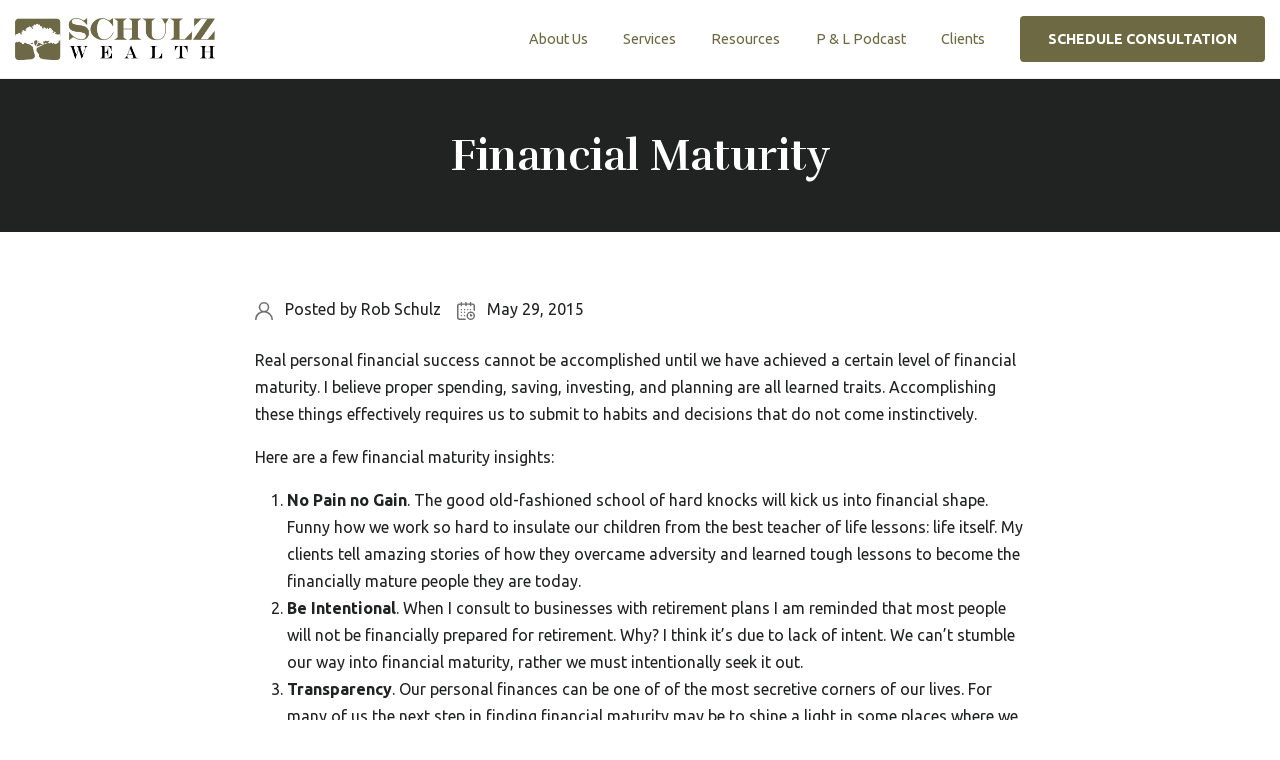

--- FILE ---
content_type: text/html; charset=UTF-8
request_url: https://schulzwealth.com/blog/financial-maturity
body_size: 10792
content:
<!doctype html><html lang="en"><head>
    <meta charset="utf-8">
    <title>Financial Maturity</title>
    <link rel="shortcut icon" href="https://schulzwealth.com/hubfs/favicon.png">
    <meta name="description" content="Maybe one definition of maturity is the process of changing from instinctive behavior to learned behavior.">
    
    
    
      
    
    
    
    
    
    <meta name="viewport" content="width=device-width, initial-scale=1">

    
    <meta property="og:description" content="Maybe one definition of maturity is the process of changing from instinctive behavior to learned behavior.">
    <meta property="og:title" content="Financial Maturity">
    <meta name="twitter:description" content="Maybe one definition of maturity is the process of changing from instinctive behavior to learned behavior.">
    <meta name="twitter:title" content="Financial Maturity">

    

    
    <style>
a.cta_button{-moz-box-sizing:content-box !important;-webkit-box-sizing:content-box !important;box-sizing:content-box !important;vertical-align:middle}.hs-breadcrumb-menu{list-style-type:none;margin:0px 0px 0px 0px;padding:0px 0px 0px 0px}.hs-breadcrumb-menu-item{float:left;padding:10px 0px 10px 10px}.hs-breadcrumb-menu-divider:before{content:'›';padding-left:10px}.hs-featured-image-link{border:0}.hs-featured-image{float:right;margin:0 0 20px 20px;max-width:50%}@media (max-width: 568px){.hs-featured-image{float:none;margin:0;width:100%;max-width:100%}}.hs-screen-reader-text{clip:rect(1px, 1px, 1px, 1px);height:1px;overflow:hidden;position:absolute !important;width:1px}
</style>

<link rel="stylesheet" href="https://schulzwealth.com/hubfs/hub_generated/template_assets/1/186413641122/1765226937318/template_main.min.css">
<link rel="stylesheet" href="https://schulzwealth.com/hubfs/hub_generated/template_assets/1/186413641121/1765226930042/template_blog.min.css">
<link rel="stylesheet" href="https://schulzwealth.com/hubfs/hub_generated/template_assets/1/186413649003/1765226931080/template_index.min.css">

  <style>
    .MODULE__top-bar-menu {
      background-color: rgba(47, 46, 46, 1.0);
      color: rgba(255, 255, 255, 1.0);
    }
    .BLOCK__header-blocks__var-01
      .BLOCK__header-blocks__var-01__logo-wrapper
      img {
      
        max-width: 200px;
      
      
        max-height: 44px;
      
    }
  </style>

<link rel="stylesheet" href="/hs/hsstatic/AsyncSupport/static-1.501/sass/comments_listing_asset.css">

  <style>
    .footer-top__logo-wrapper img {
      object-fit: contain;
      width: 100%;
      
      max-width: 250px;
      
      
      max-height: 53px;
      
    }
  </style>

<style>
  @font-face {
    font-family: "Ubuntu";
    font-weight: 400;
    font-style: normal;
    font-display: swap;
    src: url("/_hcms/googlefonts/Ubuntu/regular.woff2") format("woff2"), url("/_hcms/googlefonts/Ubuntu/regular.woff") format("woff");
  }
  @font-face {
    font-family: "Ubuntu";
    font-weight: 700;
    font-style: normal;
    font-display: swap;
    src: url("/_hcms/googlefonts/Ubuntu/700.woff2") format("woff2"), url("/_hcms/googlefonts/Ubuntu/700.woff") format("woff");
  }
  @font-face {
    font-family: "Rufina";
    font-weight: 400;
    font-style: normal;
    font-display: swap;
    src: url("/_hcms/googlefonts/Rufina/regular.woff2") format("woff2"), url("/_hcms/googlefonts/Rufina/regular.woff") format("woff");
  }
  @font-face {
    font-family: "Rufina";
    font-weight: 700;
    font-style: normal;
    font-display: swap;
    src: url("/_hcms/googlefonts/Rufina/700.woff2") format("woff2"), url("/_hcms/googlefonts/Rufina/700.woff") format("woff");
  }
  @font-face {
    font-family: "Rufina";
    font-weight: 700;
    font-style: normal;
    font-display: swap;
    src: url("/_hcms/googlefonts/Rufina/700.woff2") format("woff2"), url("/_hcms/googlefonts/Rufina/700.woff") format("woff");
  }
</style>

<!-- Editor Styles -->
<style id="hs_editor_style" type="text/css">
.header-row-0-force-full-width-section > .row-fluid {
  max-width: none !important;
}
.footer-row-1-force-full-width-section > .row-fluid {
  max-width: none !important;
}
/* HubSpot Styles (default) */
.header-row-0-padding {
  padding-top: 0px !important;
  padding-bottom: 0px !important;
  padding-left: 0px !important;
  padding-right: 0px !important;
}
.header-module-1-hidden {
  display: block !important;
}
.footer-column-7-padding {
  padding-top: 0px !important;
  padding-bottom: 0px !important;
  padding-left: 0px !important;
  padding-right: 0px !important;
}
.footer-column-5-padding {
  padding-top: 0px !important;
  padding-bottom: 0px !important;
  padding-left: 0px !important;
  padding-right: 0px !important;
}
.footer-column-3-padding {
  padding-top: 0px !important;
  padding-bottom: 0px !important;
  padding-left: 0px !important;
  padding-right: 0px !important;
}
.footer-column-1-padding {
  padding-top: 0px !important;
  padding-bottom: 0px !important;
  padding-left: 0px !important;
  padding-right: 0px !important;
}
/* HubSpot Styles (mobile) */
@media (max-width: 767px) {
  .footer-column-7-padding {
    padding-bottom: 32px !important;
  }
  .footer-column-5-padding {
    padding-bottom: 32px !important;
  }
  .footer-column-3-padding {
    padding-bottom: 32px !important;
  }
  .footer-column-1-padding {
    padding-bottom: 32px !important;
  }
}
</style>
    

    


<link rel="amphtml" href="https://schulzwealth.com/blog/financial-maturity?hs_amp=true">

<meta property="og:url" content="https://schulzwealth.com/blog/financial-maturity">
<meta name="twitter:card" content="summary">

<link rel="canonical" href="https://schulzwealth.com/blog/financial-maturity">

<meta property="og:type" content="article">
<link rel="alternate" type="application/rss+xml" href="https://schulzwealth.com/blog/rss.xml">
<meta name="twitter:domain" content="schulzwealth.com">
<script src="//platform.linkedin.com/in.js" type="text/javascript">
    lang: en_US
</script>

<meta http-equiv="content-language" content="en">






  <meta name="generator" content="HubSpot"></head>
  <body>
    <div class="body-wrapper   hs-content-id-80851024051 hs-blog-post hs-blog-id-80737130250">
      
        <div data-global-resource-path="@marketplace/OneIMS_com/Legal_Law/templates/partials/header.html">
<div class="container-fluid header__dnd-container">
<div class="row-fluid-wrapper">
<div class="row-fluid">
<div class="span12 widget-span widget-type-cell " style="" data-widget-type="cell" data-x="0" data-w="12">

<div class="row-fluid-wrapper row-depth-1 row-number-1 dnd-section header-row-0-padding header-row-0-force-full-width-section">
<div class="row-fluid ">
<div class="span12 widget-span widget-type-custom_widget header-module-1-hidden dnd-module" style="" data-widget-type="custom_widget" data-x="0" data-w="12">






<header class="BLOCK__header-blocks__var-01 w-100 hs-enabled">
  <div class="BLOCK__header-blocks__var-01__header">
    <div class="container BLOCK__header-blocks__var-01__header-container">
      <div class="BLOCK__header-blocks__var-01__wrapper">
        
          <a href="https://schulzwealth.com/homepage" title="Back to home" aria-label="Back to home">
            <div class="BLOCK__header-blocks__var-01__logo-wrapper THEME__cursor-pointer">
              <img src="https://schulzwealth.com/hubfs/Schulz-Logo-FullColor-Black%20(1).png" alt="Schulz-Logo-FullColor-Black (1)" loading="">
            </div>
          </a>
        
        
          <div class="BLOCK__header-blocks__var-01__nav-wrapper BLOCK__header-blocks__var-01__nav-wrapper-large">
            <nav class="BLOCK__header-blocks__var-01__nav">
              <span id="hs_cos_wrapper_header-module-1_" class="hs_cos_wrapper hs_cos_wrapper_widget hs_cos_wrapper_type_menu" style="" data-hs-cos-general-type="widget" data-hs-cos-type="menu"><div id="hs_menu_wrapper_header-module-1_" class="hs-menu-wrapper active-branch flyouts hs-menu-flow-horizontal" role="navigation" data-sitemap-name="default" data-menu-id="190342380105" aria-label="Navigation Menu">
 <ul role="menu">
  <li class="hs-menu-item hs-menu-depth-1 hs-item-has-children" role="none"><a href="javascript:;" aria-haspopup="true" aria-expanded="false" role="menuitem">About Us</a>
   <ul role="menu" class="hs-menu-children-wrapper">
    <li class="hs-menu-item hs-menu-depth-2" role="none"><a href="https://schulzwealth.com/who-we-are" role="menuitem">Who We Are</a></li>
    <li class="hs-menu-item hs-menu-depth-2" role="none"><a href="https://schulzwealth.com/our-process" role="menuitem">Our Process</a></li>
    <li class="hs-menu-item hs-menu-depth-2" role="none"><a href="https://schulzwealth.com/our-process-0" role="menuitem">Who We Serve</a></li>
    <li class="hs-menu-item hs-menu-depth-2" role="none"><a href="https://schulzwealth.com/meet-our-team" role="menuitem">Meet The Team</a></li>
   </ul></li>
  <li class="hs-menu-item hs-menu-depth-1 hs-item-has-children" role="none"><a href="javascript:;" aria-haspopup="true" aria-expanded="false" role="menuitem">Services</a>
   <ul role="menu" class="hs-menu-children-wrapper">
    <li class="hs-menu-item hs-menu-depth-2" role="none"><a href="https://schulzwealth.com/assessment-and-analysis" role="menuitem">Assessment and Analysis</a></li>
    <li class="hs-menu-item hs-menu-depth-2" role="none"><a href="https://schulzwealth.com/planning-and-protection" role="menuitem">Planning and Protection</a></li>
    <li class="hs-menu-item hs-menu-depth-2" role="none"><a href="https://schulzwealth.com/management-and-monitoring" role="menuitem">Management and Monitoring</a></li>
    <li class="hs-menu-item hs-menu-depth-2" role="none"><a href="https://schulzwealth.com/lifetime-legacy" role="menuitem">Lifetime Legacy</a></li>
   </ul></li>
  <li class="hs-menu-item hs-menu-depth-1 hs-item-has-children" role="none"><a href="javascript:;" aria-haspopup="true" aria-expanded="false" role="menuitem">Resources</a>
   <ul role="menu" class="hs-menu-children-wrapper">
    <li class="hs-menu-item hs-menu-depth-2" role="none"><a href="https://schulzwealth.com/ttf-book" role="menuitem">Book</a></li>
    <li class="hs-menu-item hs-menu-depth-2" role="none"><a href="https://schulzwealth.com/blog" role="menuitem">Blog</a></li>
    <li class="hs-menu-item hs-menu-depth-2" role="none"><a href="https://schulzwealth.com/webinars" role="menuitem">Webinars</a></li>
    <li class="hs-menu-item hs-menu-depth-2" role="none"><a href="https://schulzwealth.com/faq" role="menuitem">FAQ</a></li>
    <li class="hs-menu-item hs-menu-depth-2" role="none"><a href="https://schulzwealth.com/legal" role="menuitem">Legal</a></li>
   </ul></li>
  <li class="hs-menu-item hs-menu-depth-1" role="none"><a href="https://schulzwealth.com/priorities-lifestyle-podcast" role="menuitem">P &amp; L Podcast</a></li>
  <li class="hs-menu-item hs-menu-depth-1 hs-item-has-children" role="none"><a href="javascript:;" aria-haspopup="true" aria-expanded="false" role="menuitem">Clients</a>
   <ul role="menu" class="hs-menu-children-wrapper">
    <li class="hs-menu-item hs-menu-depth-2" role="none"><a href="https://schulzwealth.com/my-account" role="menuitem">My Account</a></li>
    <li class="hs-menu-item hs-menu-depth-2" role="none"><a href="https://schulzwealth.com/new-client-onboarding-form" role="menuitem">New Client Onboarding Form</a></li>
   </ul></li>
 </ul>
</div></span>
              
                <div class="MODULE__button-wrapper">
                  <a href="https://schulzwealth.com/contact/">
                    <button type="button" class="THEME__button THEME__button-primary">
                      SCHEDULE CONSULTATION
                    </button>
                  </a>
                </div>
              
            </nav>
          </div>

          <div class="BLOCK__header-blocks__var-01__hamburger-wrapper">
            <div type="button" role="button" title="Navigation Toggler" aria-label="Navigation Toggler" class="MODULE__hamburger">
              <span class="MODULE__hamburger__line MODULE__hamburger__line-top"></span><span class="MODULE__hamburger__line MODULE__hamburger__line-middle"></span><span class="MODULE__hamburger__line MODULE__hamburger__line-bottom"></span>
            </div>
          </div>
          <div class="MODULE__drawer MODULE__drawer-nav">
            <div class="MODULE__drawer__header-blocks-wrapper">
              
                <div class="MODULE__drawer__logo-wrapper">
                  <img src="https://schulzwealth.com/hubfs/Schulz-Logo-FullColor-Black%20(1).png" alt="Schulz-Logo-FullColor-Black (1)" loading="">
                </div>
              
            </div>
            <div class="BLOCK__header-blocks__var-01__nav-wrapper BLOCK__header-blocks__var-01__nav-wrapper-small">
              <nav class="BLOCK__header-blocks__var-01__nav">
                <span id="hs_cos_wrapper_header-module-1_" class="hs_cos_wrapper hs_cos_wrapper_widget hs_cos_wrapper_type_menu" style="" data-hs-cos-general-type="widget" data-hs-cos-type="menu"><div id="hs_menu_wrapper_header-module-1_" class="hs-menu-wrapper active-branch flyouts hs-menu-flow-horizontal" role="navigation" data-sitemap-name="default" data-menu-id="190342380105" aria-label="Navigation Menu">
 <ul role="menu">
  <li class="hs-menu-item hs-menu-depth-1 hs-item-has-children" role="none"><a href="javascript:;" aria-haspopup="true" aria-expanded="false" role="menuitem">About Us</a>
   <ul role="menu" class="hs-menu-children-wrapper">
    <li class="hs-menu-item hs-menu-depth-2" role="none"><a href="https://schulzwealth.com/who-we-are" role="menuitem">Who We Are</a></li>
    <li class="hs-menu-item hs-menu-depth-2" role="none"><a href="https://schulzwealth.com/our-process" role="menuitem">Our Process</a></li>
    <li class="hs-menu-item hs-menu-depth-2" role="none"><a href="https://schulzwealth.com/our-process-0" role="menuitem">Who We Serve</a></li>
    <li class="hs-menu-item hs-menu-depth-2" role="none"><a href="https://schulzwealth.com/meet-our-team" role="menuitem">Meet The Team</a></li>
   </ul></li>
  <li class="hs-menu-item hs-menu-depth-1 hs-item-has-children" role="none"><a href="javascript:;" aria-haspopup="true" aria-expanded="false" role="menuitem">Services</a>
   <ul role="menu" class="hs-menu-children-wrapper">
    <li class="hs-menu-item hs-menu-depth-2" role="none"><a href="https://schulzwealth.com/assessment-and-analysis" role="menuitem">Assessment and Analysis</a></li>
    <li class="hs-menu-item hs-menu-depth-2" role="none"><a href="https://schulzwealth.com/planning-and-protection" role="menuitem">Planning and Protection</a></li>
    <li class="hs-menu-item hs-menu-depth-2" role="none"><a href="https://schulzwealth.com/management-and-monitoring" role="menuitem">Management and Monitoring</a></li>
    <li class="hs-menu-item hs-menu-depth-2" role="none"><a href="https://schulzwealth.com/lifetime-legacy" role="menuitem">Lifetime Legacy</a></li>
   </ul></li>
  <li class="hs-menu-item hs-menu-depth-1 hs-item-has-children" role="none"><a href="javascript:;" aria-haspopup="true" aria-expanded="false" role="menuitem">Resources</a>
   <ul role="menu" class="hs-menu-children-wrapper">
    <li class="hs-menu-item hs-menu-depth-2" role="none"><a href="https://schulzwealth.com/ttf-book" role="menuitem">Book</a></li>
    <li class="hs-menu-item hs-menu-depth-2" role="none"><a href="https://schulzwealth.com/blog" role="menuitem">Blog</a></li>
    <li class="hs-menu-item hs-menu-depth-2" role="none"><a href="https://schulzwealth.com/webinars" role="menuitem">Webinars</a></li>
    <li class="hs-menu-item hs-menu-depth-2" role="none"><a href="https://schulzwealth.com/faq" role="menuitem">FAQ</a></li>
    <li class="hs-menu-item hs-menu-depth-2" role="none"><a href="https://schulzwealth.com/legal" role="menuitem">Legal</a></li>
   </ul></li>
  <li class="hs-menu-item hs-menu-depth-1" role="none"><a href="https://schulzwealth.com/priorities-lifestyle-podcast" role="menuitem">P &amp; L Podcast</a></li>
  <li class="hs-menu-item hs-menu-depth-1 hs-item-has-children" role="none"><a href="javascript:;" aria-haspopup="true" aria-expanded="false" role="menuitem">Clients</a>
   <ul role="menu" class="hs-menu-children-wrapper">
    <li class="hs-menu-item hs-menu-depth-2" role="none"><a href="https://schulzwealth.com/my-account" role="menuitem">My Account</a></li>
    <li class="hs-menu-item hs-menu-depth-2" role="none"><a href="https://schulzwealth.com/new-client-onboarding-form" role="menuitem">New Client Onboarding Form</a></li>
   </ul></li>
 </ul>
</div></span>
                
                  <div class="MODULE__button-wrapper">
                    <a href="https://schulzwealth.com/contact/">
                      <button type="button" class="THEME__button THEME__button-primary">
                        SCHEDULE CONSULTATION
                      </button>
                    </a>
                  </div>
                
              </nav>
            </div>
          </div>
          <div class="MODULE__tint MODULE__tint-drawer"></div>
        
      </div>
    </div>
  </div>
</header>


</div><!--end widget-span -->
</div><!--end row-->
</div><!--end row-wrapper -->

</div><!--end widget-span -->
</div>
</div>
</div></div>
      

      

      <main id="main-content" class="body-container-wrapper overflow-hidden">
        
  <div class="body-container body-container--blog-post">
    <section>
      <article>
        <div class="BLOCK__medium THEME__bg-white position-relative BLOCK__hero-blocks__SmallBannerHero">
          
          <div class="MODULE__tint MODULE__tint-primary" style="opacity: 1;"></div>
          <div class="container position-relative">
            <div class="BLOCK__hero-blocks__SmallBannerHero__content-wrapper THEME__text-inverted THEME__mw-900 mx-auto text-center">
              <div class="BLOCK__hero-blocks__SmallBannerHero__heading-wrapper">
                <h1 class="BLOCK__hero-blocks__SmallBannerHero__heading h1 mb-0">
                  <span id="hs_cos_wrapper_name" class="hs_cos_wrapper hs_cos_wrapper_meta_field hs_cos_wrapper_type_text" style="" data-hs-cos-general-type="meta_field" data-hs-cos-type="text">Financial Maturity</span>
                </h1>
              </div>
            </div>
          </div>
        </div>
        
        <div class="BLOCK__archive-blocks__BlogSingularVar01 BLOCK__medium position-relative THEME__bg-white">
          <div class="THEME__mw-800 mx-auto">
            <div class="container">
              <div class="MODULE__blog-header">
                <div class="MODULE__blog-header__wrapper">
                  
                  <div class="mt-3 MODULE__inline-meta__flex-wrapper">
                    
                      <div class="MODULE__inline-meta__flex-col">
                        <div class="MODULE__icon-with-info">
                          <div class="MODULE__icon-with-info__wrapper">
                            <div class="MODULE__icon-with-info__figure-wrapper MODULE__icon-with-info__figure-wrapper-small">
                              <figure class="mx-0 my-0">
                                <svg xmlns="http://www.w3.org/2000/svg" width="13.928" height="13.928" viewbox="0 0 13.928 13.928">
                                  <g id="_005-user" data-name="005-user" transform="translate(0.05 0.05)">
                                    <g id="Group_5" data-name="Group 5" transform="translate(0)">
                                      <path id="Path_12" data-name="Path 12" d="M11.8,8.939A6.888,6.888,0,0,0,9.176,7.291a4,4,0,1,0-4.523,0A6.925,6.925,0,0,0,0,13.828H1.08a5.834,5.834,0,0,1,11.668,0h1.08A6.869,6.869,0,0,0,11.8,8.939ZM6.914,6.914A2.917,2.917,0,1,1,9.831,4,2.92,2.92,0,0,1,6.914,6.914Z" transform="translate(0)" fill="#6c6c6c" stroke="#6c6c6c" stroke-width="0.1"></path>
                                    </g>
                                  </g>
                                </svg>
                              </figure>
                            </div>
                            <div class="MODULE__icon-with-info__content-wrapper">
                              <span><span class="THEME__show-after-768-inline">Posted by</span>
                                <a href="https://schulzwealth.com/blog/author/rob-schulz" rel="author">
                                  Rob Schulz
                                </a></span>
                            </div>
                          </div>
                        </div>
                      </div>
                    

                    <div class="MODULE__inline-meta__flex-col">
                      <div class="MODULE__icon-with-info">
                        <div class="MODULE__icon-with-info__wrapper">
                          <div class="MODULE__icon-with-info__figure-wrapper MODULE__icon-with-info__figure-wrapper-small">
                            <figure class="mx-0 my-0">
                              <svg xmlns="http://www.w3.org/2000/svg" id="_004-calendar" data-name="004-calendar" width="13.828" height="13.828" viewbox="0 0 13.828 13.828">
                                <g id="Group_4" data-name="Group 4">
                                  <g id="Group_3" data-name="Group 3">
                                    <circle id="Ellipse_1" data-name="Ellipse 1" cx="0.529" cy="0.529" r="0.529" transform="translate(9.826 5.287)" fill="#6c6c6c"></circle>
                                    <path id="Path_9" data-name="Path 9" d="M11.668,1.08h-.7V.54a.54.54,0,1,0-1.08,0v.54H7.427V.54a.54.54,0,1,0-1.08,0v.54H3.916V.54a.54.54,0,1,0-1.08,0v.54H2.161A2.163,2.163,0,0,0,0,3.241v8.427a2.163,2.163,0,0,0,2.161,2.161H6.293a.54.54,0,1,0,0-1.08H2.161a1.082,1.082,0,0,1-1.08-1.08V3.241a1.082,1.082,0,0,1,1.08-1.08h.675V2.7a.54.54,0,1,0,1.08,0v-.54H6.347V2.7a.54.54,0,1,0,1.08,0v-.54H9.885V2.7a.54.54,0,1,0,1.08,0v-.54h.7a1.082,1.082,0,0,1,1.08,1.08V6.32a.54.54,0,0,0,1.08,0V3.241A2.163,2.163,0,0,0,11.668,1.08Z" fill="#6c6c6c"></path>
                                    <path id="Path_10" data-name="Path 10" d="M273.268,270a3.268,3.268,0,1,0,3.268,3.268A3.272,3.272,0,0,0,273.268,270Zm0,5.456a2.188,2.188,0,1,1,2.188-2.188A2.19,2.19,0,0,1,273.268,275.456Z" transform="translate(-262.708 -262.708)" fill="#6c6c6c"></path>
                                    <path id="Path_11" data-name="Path 11" d="M372.323,331.107h-.243v-.567a.54.54,0,0,0-1.08,0v1.107a.54.54,0,0,0,.54.54h.783a.54.54,0,1,0,0-1.08Z" transform="translate(-360.98 -321.087)" fill="#6c6c6c"></path>
                                    <circle id="Ellipse_2" data-name="Ellipse 2" cx="0.529" cy="0.529" r="0.529" transform="translate(7.711 5.287)" fill="#6c6c6c"></circle>
                                    <circle id="Ellipse_3" data-name="Ellipse 3" cx="0.529" cy="0.529" r="0.529" transform="translate(5.244 7.402)" fill="#6c6c6c"></circle>
                                    <circle id="Ellipse_4" data-name="Ellipse 4" cx="0.529" cy="0.529" r="0.529" transform="translate(2.777 5.287)" fill="#6c6c6c"></circle>
                                    <circle id="Ellipse_5" data-name="Ellipse 5" cx="0.529" cy="0.529" r="0.529" transform="translate(2.777 7.402)" fill="#6c6c6c"></circle>
                                    <circle id="Ellipse_6" data-name="Ellipse 6" cx="0.529" cy="0.529" r="0.529" transform="translate(2.777 9.869)" fill="#6c6c6c"></circle>
                                    <circle id="Ellipse_7" data-name="Ellipse 7" cx="0.529" cy="0.529" r="0.529" transform="translate(5.244 9.869)" fill="#6c6c6c"></circle>
                                    <circle id="Ellipse_8" data-name="Ellipse 8" cx="0.529" cy="0.529" r="0.529" transform="translate(5.244 5.287)" fill="#6c6c6c"></circle>
                                  </g>
                                </g>
                              </svg>
                            </figure>
                          </div>
                          <div class="MODULE__icon-with-info__content-wrapper">
                            <time datetime="2015-00-29T04:00:00Z">
                              May 29, 2015
                            </time>
                          </div>
                        </div>
                      </div>
                    </div>
                  </div>
                </div>
              </div>
            </div>
            <div class="container mt-4">
              <div class="MODULE__article-content">
                <span id="hs_cos_wrapper_post_body" class="hs_cos_wrapper hs_cos_wrapper_meta_field hs_cos_wrapper_type_rich_text" style="" data-hs-cos-general-type="meta_field" data-hs-cos-type="rich_text"><div class="inner-wrap animated">
<div class="post-content">
<div class="content-inner">
<p>Real personal financial success cannot be accomplished until we have achieved a certain level of financial maturity. I believe proper spending, saving, investing, and planning are all learned traits. Accomplishing these things effectively requires us to submit to habits and decisions that do not come instinctively.</p>
<p>Here are a few financial maturity insights:</p>
<ol>
<li><strong>No Pain no Gain</strong>. The good old-fashioned school of hard knocks will kick us into financial shape. Funny how we work so hard to insulate our children from the best teacher of life lessons: life itself. My clients tell amazing stories of how they overcame adversity and learned tough lessons to become the financially mature people they are today.</li>
<li><strong>Be Intentional</strong>. When I consult to businesses with retirement plans I am reminded that most people will not be financially prepared for retirement. Why? I think it’s due to lack of intent. We can’t stumble our way into financial maturity, rather we must intentionally seek it out.</li>
<li><strong>Transparency</strong>. Our personal finances can be one of of the most secretive corners of our lives. For many of us the next step in finding financial maturity may be to shine a light in some places where we might not want others to see. Hiding bad financial habits from ourselves, our spouse, or others will high-center our opportunity for personal financial success.</li>
</ol>
<p>Maybe one definition of maturity is the process of changing from instinctive behavior to learned behavior. Instinctively we avoid pain, react to our environment, and keep bad habits to ourselves. Financial maturity requires us to seek change, intentionally plan our actions, and share with others. Writing this post reminds me I still have work to do. What steps are you willing to take to achieve the level of success you are capable of attaining?</p>
<p>&nbsp;</p>
<p>RS</p>
</div>
<!--/content-inner--></div>
<!--/post-content--></div>
<!--/inner-wrap--></span>
              </div>
            </div>
            
              <div class="container mt-4">
                <div class="MODULE__article-tags">
                  <div class="MODULE__article-tags__label-wrapper">
                    <span class="MODULE__article-tags__label">Tags: </span>
                  </div>
                  <div class="MODULE__article-tags__wrapper">
                    <ul>
                      
                      <li>
                        <a href="https://schulzwealth.com/blog/tag/financial-planning" rel="tag">Financial Planning</a>
                      </li>
                      
                      <li>
                        <a href="https://schulzwealth.com/blog/tag/leadership" rel="tag">Leadership</a>
                      </li>
                      
                    </ul>
                  </div>
                </div>
              </div>
            
            <div class="MODULE__team-member-bio__social-wrapper mt-4">
              <div class="social-links">

                      <a class="social-links__link" href="https://www.facebook.com/sharer/sharer.php?u=https://schulzwealth.com/blog/financial-maturity" target="_blank" rel="noopener">
                        <span id="hs_cos_wrapper_footer-module-8_" class="hs_cos_wrapper hs_cos_wrapper_widget hs_cos_wrapper_type_icon social-links__icon" style="" data-hs-cos-general-type="widget" data-hs-cos-type="icon"><svg version="1.0" xmlns="http://www.w3.org/2000/svg" viewbox="0 0 264 512" aria-labelledby="facebook-f1" role="img">
                            <title id="facebook-f1">
                              Share on Facebook
                            </title>
                            <g id="facebook-f1_layer">
                              <path d="M76.7 512V283H0v-91h76.7v-71.7C76.7 42.4 124.3 0 193.8 0c33.3 0 61.9 2.5 70.2 3.6V85h-48.2c-37.8 0-45.1 18-45.1 44.3V192H256l-11.7 91h-73.6v229"></path>
                            </g>
                          </svg>
                        </span>
                      </a>
                      <a class="social-links__link" href="https://twitter.com/intent/tweet?url=https://schulzwealth.com/blog/financial-maturity&amp;text=Financial%20Maturity" target="_blank" rel="noopener">
                        <span id="hs_cos_wrapper_footer-module-8__3" class="hs_cos_wrapper hs_cos_wrapper_widget hs_cos_wrapper_type_icon social-links__icon" style="" data-hs-cos-general-type="widget" data-hs-cos-type="icon"><svg version="1.0" xmlns="http://www.w3.org/2000/svg" viewbox="0 0 512 512" aria-labelledby="twitter3" role="img">
                            <title id="twitter3">Share on Twitter</title>
                            <g id="twitter3_layer">
                              <path d="M459.37 151.716c.325 4.548.325 9.097.325 13.645 0 138.72-105.583 298.558-298.558 298.558-59.452 0-114.68-17.219-161.137-47.106 8.447.974 16.568 1.299 25.34 1.299 49.055 0 94.213-16.568 130.274-44.832-46.132-.975-84.792-31.188-98.112-72.772 6.498.974 12.995 1.624 19.818 1.624 9.421 0 18.843-1.3 27.614-3.573-48.081-9.747-84.143-51.98-84.143-102.985v-1.299c13.969 7.797 30.214 12.67 47.431 13.319-28.264-18.843-46.781-51.005-46.781-87.391 0-19.492 5.197-37.36 14.294-52.954 51.655 63.675 129.3 105.258 216.365 109.807-1.624-7.797-2.599-15.918-2.599-24.04 0-57.828 46.782-104.934 104.934-104.934 30.213 0 57.502 12.67 76.67 33.137 23.715-4.548 46.456-13.32 66.599-25.34-7.798 24.366-24.366 44.833-46.132 57.827 21.117-2.273 41.584-8.122 60.426-16.243-14.292 20.791-32.161 39.308-52.628 54.253z"></path>
                            </g>
                          </svg>
                        </span>
                      </a>


                      <a class="social-links__link" href="http://www.linkedin.com/shareArticle?mini=true&amp;url=https://schulzwealth.com/blog/financial-maturity&amp;title=Financial%20Maturity" target="_blank" rel="noopener">
                        <span id="hs_cos_wrapper_footer-module-8__2" class="hs_cos_wrapper hs_cos_wrapper_widget hs_cos_wrapper_type_icon social-links__icon" style="" data-hs-cos-general-type="widget" data-hs-cos-type="icon"><svg version="1.0" xmlns="http://www.w3.org/2000/svg" viewbox="0 0 448 512" aria-labelledby="linkedin-in2" role="img">
                            <title id="linkedin-in2">
                              Share on Linkedin
                            </title>
                            <g id="linkedin-in2_layer">
                              <path d="M100.3 480H7.4V180.9h92.9V480zM53.8 140.1C24.1 140.1 0 115.5 0 85.8 0 56.1 24.1 32 53.8 32c29.7 0 53.8 24.1 53.8 53.8 0 29.7-24.1 54.3-53.8 54.3zM448 480h-92.7V334.4c0-34.7-.7-79.2-48.3-79.2-48.3 0-55.7 37.7-55.7 76.7V480h-92.8V180.9h89.1v40.8h1.3c12.4-23.5 42.7-48.3 87.9-48.3 94 0 111.3 61.9 111.3 142.3V480z"></path>
                            </g>
                          </svg>
                        </span>
                      </a>

                  </div>
            </div>
            
              <div class="container mt-4 pt-3">
                <div class="MODULE__article-comment-box">
                  <div class="MODULE__article-comment-box__heading-wrapper">
                    <h2 style="border-bottom: 1px solid #e9e9e9" class="MODULE__article-comment-box__heading h4 mb-3 pb-3 THEME__f-500">
                      Leave a Comment
                    </h2>
                  </div>
                  <div class="MODULE__article-comment-box__comment-form">
                    <div class="HUBSPOT__SITE__FORM button-left comment-form">
                      <div class="hbspt-form">
                        <div id="hs_cos_wrapper_blog_comments" class="hs_cos_wrapper hs_cos_wrapper_widget hs_cos_wrapper_type_module widget-type-blog_comments" style="" data-hs-cos-general-type="widget" data-hs-cos-type="module"><span id="hs_cos_wrapper_blog_comments_blog_comments" class="hs_cos_wrapper hs_cos_wrapper_widget hs_cos_wrapper_type_blog_comments" style="" data-hs-cos-general-type="widget" data-hs-cos-type="blog_comments">
<div class="section post-footer">
    <div id="comments-listing" class="new-comments"></div>
    
      <div id="hs_form_target_75868de7-e422-4b38-8774-65f1241d7fa6"></div>
      
      
      
      
    
</div>

</span></div>
                      </div>
                    </div>
                  </div>
                </div>
              </div>
            
          </div>
        </div>
      </article>
    </section>
    

    
  
      
        <section class="BLOCK__archive-blocks__BlogRelatedArticlesVar01 BLOCK__medium position-relative THEME__bg-white THEME__border-top">
          <div class="content-wrapper">
            <div class="container">
              <div class="MODULE__heading-and-subtitle-and-content text-center THEME__mw-800 mx-auto">
                <div class="MODULE__heading-and-subtitle-and-content__heading-wrapper">
                  <h2 class="MODULE__heading-and-subtitle-and-content__heading h2 THEME__f-400">
                    Related Posts
                  </h2>
                </div>
              </div>
            </div>
            <div class="container mt-4 pt-3">
              <div class="row">
              
              <div class="col-md-6 col-lg-4 mb-4">
                <article aria-label="Blog post summary: Our Depression" class="MODULE__card__var-01 position-relative">
                  <a title="Our Depression" aria-label="Our Depression" href="https://schulzwealth.com/blog/our-depression" class="THEME__full-cover-anchor" style="z-index: 1;"></a>
                  <div class="MODULE__card__var-01__top">
                    <div class="MODULE__card__var-01__image-wrapper">
                      <picture>
                        
                          <img loading="lazy" src="https://schulzwealth.com/hubfs/raw_assets/public/@marketplace/OneIMS_com/Legal_Law/images/grayscale-mountain.png" alt="Our Depression">
                        
                      </picture>
                    </div>
                  </div>
                  <div class="MODULE__card__var-01__bottom">
                    <time datetime="2012-00-25T04:00:00Z" style="font-size: 0.8rem; text-transform: capitalize" class="THEME__text-body-light d-block mb-1">April 25, 2012</time>
                    <div class="MODULE__card__var-01__heading-wrapper">
                      <h3 class="MODULE__card__var-01__heading h5">
                        Our Depression
                      </h3>
                    </div>
                    <div class="MODULE__card__var-01__desc-wrapper">
                      <p class="MODULE__card__var-01__desc">
                        Our Depression by Rob Schulz, CFP® April 24, 2012 Instead of the “Great Recession”, I have started calling the downturn of 2008 “Our Depression” because of the significant change i...
                      </p>
                    </div>
                  </div>
                  <div class="MODULE__card__var-01__button-wrapper mt-auto">
                    <div class="MODULE__button-wrapper">
                      <a class="position-relative" style="z-index: 2;" href="https://schulzwealth.com/blog/our-depression">
                        <button type="button" class="THEME__button THEME__button-link">
                          Read More
                        </button>
                      </a>
                    </div>
                  </div>
                </article>
              </div>
              
    

  
      
              <div class="col-md-6 col-lg-4 mb-4">
                <article aria-label="Blog post summary: 6 Easy Mid-year Steps to a Better 401(k)" class="MODULE__card__var-01 position-relative">
                  <a title="6 Easy Mid-year Steps to a Better 401(k)" aria-label="6 Easy Mid-year Steps to a Better 401(k)" href="https://schulzwealth.com/blog/6-easy-mid-year-steps-to-a-better-401k" class="THEME__full-cover-anchor" style="z-index: 1;"></a>
                  <div class="MODULE__card__var-01__top">
                    <div class="MODULE__card__var-01__image-wrapper">
                      <picture>
                        
                          <img loading="lazy" src="https://schulzwealth.com/hubfs/raw_assets/public/@marketplace/OneIMS_com/Legal_Law/images/grayscale-mountain.png" alt="6 Easy Mid-year Steps to a Better 401(k)">
                        
                      </picture>
                    </div>
                  </div>
                  <div class="MODULE__card__var-01__bottom">
                    <time datetime="2014-00-15T04:00:00Z" style="font-size: 0.8rem; text-transform: capitalize" class="THEME__text-body-light d-block mb-1">July 15, 2014</time>
                    <div class="MODULE__card__var-01__heading-wrapper">
                      <h3 class="MODULE__card__var-01__heading h5">
                        6 Easy Mid-year Steps to a Better 401(k)
                      </h3>
                    </div>
                    <div class="MODULE__card__var-01__desc-wrapper">
                      <p class="MODULE__card__var-01__desc">
                        As a plan sponsor, many of the important administrative tasks associated with your plan’s operation happen behind the scenes with your vendors. Because of this, sometimes it’s easy...
                      </p>
                    </div>
                  </div>
                  <div class="MODULE__card__var-01__button-wrapper mt-auto">
                    <div class="MODULE__button-wrapper">
                      <a class="position-relative" style="z-index: 2;" href="https://schulzwealth.com/blog/6-easy-mid-year-steps-to-a-better-401k">
                        <button type="button" class="THEME__button THEME__button-link">
                          Read More
                        </button>
                      </a>
                    </div>
                  </div>
                </article>
              </div>
              
    

  
      
              <div class="col-md-6 col-lg-4 mb-4">
                <article aria-label="Blog post summary: P&amp;L: Priorities &amp; Lifestyle Episode 65" class="MODULE__card__var-01 position-relative">
                  <a title="P&amp;L: Priorities &amp; Lifestyle Episode 65" aria-label="P&amp;L: Priorities &amp; Lifestyle Episode 65" href="https://schulzwealth.com/blog/pl-priorities-lifestyle-episode-65" class="THEME__full-cover-anchor" style="z-index: 1;"></a>
                  <div class="MODULE__card__var-01__top">
                    <div class="MODULE__card__var-01__image-wrapper">
                      <picture>
                        
                          <img loading="lazy" src="https://schulzwealth.com/hubfs/Podcast%20%2365.jpg" alt="P&amp;L: Priorities &amp; Lifestyle Episode 65">
                        
                      </picture>
                    </div>
                  </div>
                  <div class="MODULE__card__var-01__bottom">
                    <time datetime="2024-00-01T13:00:00Z" style="font-size: 0.8rem; text-transform: capitalize" class="THEME__text-body-light d-block mb-1">August 1, 2024</time>
                    <div class="MODULE__card__var-01__heading-wrapper">
                      <h3 class="MODULE__card__var-01__heading h5">
                        P&amp;L: Priorities &amp; Lifestyle Episode 65
                      </h3>
                    </div>
                    <div class="MODULE__card__var-01__desc-wrapper">
                      <p class="MODULE__card__var-01__desc">
                        P&amp;L: Priorities &amp; Lifestyle Episode 65 - The Challenges Of Global Manufacturing with James Sellers James Sellers returns to the show to briefly discuss what’s been going on...
                      </p>
                    </div>
                  </div>
                  <div class="MODULE__card__var-01__button-wrapper mt-auto">
                    <div class="MODULE__button-wrapper">
                      <a class="position-relative" style="z-index: 2;" href="https://schulzwealth.com/blog/pl-priorities-lifestyle-episode-65">
                        <button type="button" class="THEME__button THEME__button-link">
                          Read More
                        </button>
                      </a>
                    </div>
                  </div>
                </article>
              </div>
              
              </div>
            </div>
          </div>
        </section>
      
    


  </div>

      </main>

      
        <div data-global-resource-path="@marketplace/OneIMS_com/Legal_Law/templates/partials/footer.html"><footer class="footer MODULE__dnd-footer">
    <div class="DNDWRAPPER">
    <div class="container-fluid footer__container">
<div class="row-fluid-wrapper">
<div class="row-fluid">
<div class="span12 widget-span widget-type-cell " style="" data-widget-type="cell" data-x="0" data-w="12">

<div class="row-fluid-wrapper row-depth-1 row-number-1 dnd-section">
<div class="row-fluid ">
<div class="span3 widget-span widget-type-cell footer-column-1-padding dnd-column" style="" data-widget-type="cell" data-x="0" data-w="3">

<div class="row-fluid-wrapper row-depth-1 row-number-2 dnd-row">
<div class="row-fluid ">
<div class="span12 widget-span widget-type-custom_widget dnd-module" style="" data-widget-type="custom_widget" data-x="0" data-w="12">
<div id="hs_cos_wrapper_footer-module-2" class="hs_cos_wrapper hs_cos_wrapper_widget hs_cos_wrapper_type_module" style="" data-hs-cos-general-type="widget" data-hs-cos-type="module">


<div class="footer-top__logo-wrapper">
    <figure>
      
      <img loading="lazy" src="https://schulzwealth.com/hubfs/schulz-wealth-logo-rev.png" alt="schulz-wealth-logo-white">
      
    </figure>
  </div></div>

</div><!--end widget-span -->
</div><!--end row-->
</div><!--end row-wrapper -->

</div><!--end widget-span -->
<div class="span3 widget-span widget-type-cell footer-column-3-padding dnd-column" style="" data-widget-type="cell" data-x="3" data-w="3">

<div class="row-fluid-wrapper row-depth-1 row-number-3 dnd-row">
<div class="row-fluid ">
<div class="span12 widget-span widget-type-custom_widget dnd-module" style="" data-widget-type="custom_widget" data-x="0" data-w="12">
<div id="hs_cos_wrapper_footer-module-4" class="hs_cos_wrapper hs_cos_wrapper_widget hs_cos_wrapper_type_module" style="" data-hs-cos-general-type="widget" data-hs-cos-type="module"><div class="footer-top__navbar">
    
    <div class="footer-top__navbar-title-wrapper">
        <h2 class="h5 mb-4">
            Sitemap
        </h2>
    </div>
    
    <div class="footer-top__navbar-navigation-wrapper">
        <span id="hs_cos_wrapper_footer-module-4_" class="hs_cos_wrapper hs_cos_wrapper_widget hs_cos_wrapper_type_simple_menu" style="" data-hs-cos-general-type="widget" data-hs-cos-type="simple_menu"><div id="hs_menu_wrapper_footer-module-4_" class="hs-menu-wrapper active-branch flyouts hs-menu-flow-horizontal" role="navigation" data-sitemap-name="" data-menu-id="" aria-label="Navigation Menu">
 <ul role="menu">
  <li class="hs-menu-item hs-menu-depth-1" role="none"><a href="https://schulzwealth.com" role="menuitem" target="_self">Home</a></li>
  <li class="hs-menu-item hs-menu-depth-1" role="none"><a href="https://schulzwealth.com/who-we-are" role="menuitem" target="_self">Who We Are</a></li>
  <li class="hs-menu-item hs-menu-depth-1" role="none"><a href="https://schulzwealth.com/legal" role="menuitem" target="_self">Legal</a></li>
  <li class="hs-menu-item hs-menu-depth-1" role="none"><a href="https://schulzwealth.com/my-account" role="menuitem" target="_self">My Account</a></li>
  <li class="hs-menu-item hs-menu-depth-1" role="none"><a href="https://schulzwealth.com/blog" role="menuitem" target="_self">Blog</a></li>
  <li class="hs-menu-item hs-menu-depth-1" role="none"><a href="https://schulzwealth.com/priorities-lifestyle-podcast" role="menuitem" target="_self">Podcast</a></li>
 </ul>
</div></span>	
    </div>
</div></div>

</div><!--end widget-span -->
</div><!--end row-->
</div><!--end row-wrapper -->

</div><!--end widget-span -->
<div class="span3 widget-span widget-type-cell footer-column-5-padding dnd-column" style="" data-widget-type="cell" data-x="6" data-w="3">

<div class="row-fluid-wrapper row-depth-1 row-number-4 dnd-row">
<div class="row-fluid ">
<div class="span12 widget-span widget-type-custom_widget dnd-module" style="" data-widget-type="custom_widget" data-x="0" data-w="12">
<div id="hs_cos_wrapper_footer-module-6" class="hs_cos_wrapper hs_cos_wrapper_widget hs_cos_wrapper_type_module" style="" data-hs-cos-general-type="widget" data-hs-cos-type="module"><div class="footer-top__navbar">
    
    <div class="footer-top__navbar-title-wrapper">
        <h2 class="h5 mb-4">
            Contact Us
        </h2>
    </div>
    
    
    <div class="footer-top__navbar-navigation-wrapper">
        <div class="footer-top__navbar-text-block">
            <p><span><a href="tel:+1-817-405-4014"><strong>Phone:</strong> (817) 405-4014</a></span></p>
<p><strong><a href="https://maps.app.goo.gl/uvjrupgme7A62HNt6" rel="noopener" target="_blank">Mansfield Office</a></strong></p>
<p><span>560 N. Walnut Creek</span></p>
<p><span></span><span></span><span></span><span>Suite 120</span></p>
<p><span></span><span></span><span></span><span>Mansfield, TX 76063</span></p>
<p><a href="https://g.co/kgs/wzzXnNf" rel="noopener" target="_blank"><strong>Irving Office</strong></a></p>
<p><span>6363 State Hwy 161, Suite 225</span></p>
<p><span></span><span>Irving, Texas 75038</span></p>
<p><a href="https://g.co/kgs/okuGqF5" rel="noopener" target="_blank"><strong>Fort Worth Office</strong></a></p>
<p>1320 South University Drive, Suite 1014</p>
<p>Fort Worth,&nbsp;Texas&nbsp;76107</p>
        </div>
    </div>
    
</div></div>

</div><!--end widget-span -->
</div><!--end row-->
</div><!--end row-wrapper -->

</div><!--end widget-span -->
<div class="span3 widget-span widget-type-cell footer-column-7-padding dnd-column" style="" data-widget-type="cell" data-x="9" data-w="3">

<div class="row-fluid-wrapper row-depth-1 row-number-5 dnd-row">
<div class="row-fluid ">
<div class="span12 widget-span widget-type-custom_widget dnd-module" style="" data-widget-type="custom_widget" data-x="0" data-w="12">
<div id="hs_cos_wrapper_footer-module-8" class="hs_cos_wrapper hs_cos_wrapper_widget hs_cos_wrapper_type_module" style="" data-hs-cos-general-type="widget" data-hs-cos-type="module"><div class="footer-top__navbar">
  
  <div class="footer-top__navbar-title-wrapper">
      <h2 class="h5 mb-4">
          Follow us
      </h2>
  </div>
  
  <div class="social-links">
    
      
      
      
      
      
        
      

      
        
      

      <a class="social-links__link" href="https://www.linkedin.com/company/schulz-wealth/" target="_blank" rel="noopener">
        <span id="hs_cos_wrapper_footer-module-8_" class="hs_cos_wrapper hs_cos_wrapper_widget hs_cos_wrapper_type_icon social-links__icon" style="" data-hs-cos-general-type="widget" data-hs-cos-type="icon"><svg version="1.0" xmlns="http://www.w3.org/2000/svg" viewbox="0 0 448 512" aria-labelledby="linkedin-in1" role="img"><title id="linkedin-in1">Follow us on LinkedIn</title><g id="linkedin-in1_layer"><path d="M100.3 480H7.4V180.9h92.9V480zM53.8 140.1C24.1 140.1 0 115.5 0 85.8 0 56.1 24.1 32 53.8 32c29.7 0 53.8 24.1 53.8 53.8 0 29.7-24.1 54.3-53.8 54.3zM448 480h-92.7V334.4c0-34.7-.7-79.2-48.3-79.2-48.3 0-55.7 37.7-55.7 76.7V480h-92.8V180.9h89.1v40.8h1.3c12.4-23.5 42.7-48.3 87.9-48.3 94 0 111.3 61.9 111.3 142.3V480z" /></g></svg></span>
      </a>
    
      
      
      
      
      
        
      

      
        
      

      <a class="social-links__link" href="https://www.youtube.com/channel/UCZShukMDrsUcovlhD3mf_7w" target="_blank" rel="noopener">
        <span id="hs_cos_wrapper_footer-module-8__2" class="hs_cos_wrapper hs_cos_wrapper_widget hs_cos_wrapper_type_icon social-links__icon" style="" data-hs-cos-general-type="widget" data-hs-cos-type="icon"><svg version="1.0" xmlns="http://www.w3.org/2000/svg" viewbox="0 0 576 512" aria-labelledby="youtube2" role="img"><title id="youtube2">Follow us on Facebook</title><g id="youtube2_layer"><path d="M549.655 124.083c-6.281-23.65-24.787-42.276-48.284-48.597C458.781 64 288 64 288 64S117.22 64 74.629 75.486c-23.497 6.322-42.003 24.947-48.284 48.597-11.412 42.867-11.412 132.305-11.412 132.305s0 89.438 11.412 132.305c6.281 23.65 24.787 41.5 48.284 47.821C117.22 448 288 448 288 448s170.78 0 213.371-11.486c23.497-6.321 42.003-24.171 48.284-47.821 11.412-42.867 11.412-132.305 11.412-132.305s0-89.438-11.412-132.305zm-317.51 213.508V175.185l142.739 81.205-142.739 81.201z" /></g></svg></span>
      </a>
    
  </div>
</div></div>

</div><!--end widget-span -->
</div><!--end row-->
</div><!--end row-wrapper -->

</div><!--end widget-span -->
</div><!--end row-->
</div><!--end row-wrapper -->

<div class="row-fluid-wrapper row-depth-1 row-number-6 footer-row-1-force-full-width-section dnd-section">
<div class="row-fluid ">
<div class="span12 widget-span widget-type-custom_widget dnd-module" style="" data-widget-type="custom_widget" data-x="0" data-w="12">
<div id="hs_cos_wrapper_widget_1748032153476" class="hs_cos_wrapper hs_cos_wrapper_widget hs_cos_wrapper_type_module widget-type-rich_text" style="" data-hs-cos-general-type="widget" data-hs-cos-type="module"><span id="hs_cos_wrapper_widget_1748032153476_" class="hs_cos_wrapper hs_cos_wrapper_widget hs_cos_wrapper_type_rich_text" style="" data-hs-cos-general-type="widget" data-hs-cos-type="rich_text"><p><span>© 2025-2026 Schulz Wealth. ©2024-2025 Schulz Wealth. Schulz Wealth, Ltd. is a Registered Investment Adviser. Advisory services are only offered to clients or prospective clients where Schulz Wealth, Ltd. and its representatives are properly licensed or exempt from licensure. </span><span>Registration does not imply a certain level of skill or training.&nbsp;</span><span>This website is solely for informational purposes. Past performance is no guarantee of future returns. Investing involves risk and possible loss of principal capital. The content that is provided by the Priorities and Lifestyles podcast (P&amp;L) is for informational purposes only and should not be considered investment advice or a recommendation to buy or sell any type of securities. Any forward-looking statements or forecasts are based on assumptions and actual results may vary from any such statements or forecasts. No reliance should be placed on any statements or forecasts when making any investment decision. No advice may be rendered by Schulz Wealth, Ltd. unless a client service agreement is in place.</span></p></span></div>

</div><!--end widget-span -->
</div><!--end row-->
</div><!--end row-wrapper -->

</div><!--end widget-span -->
</div>
</div>
</div>
    </div>
    <div class="footer-bottom py-2">
        <div class="container">
            <div class="footer-bottom__content-box text-center">
                <span>
                © 2026
                <span id="hs_cos_wrapper_footer_bottom_text_" class="hs_cos_wrapper hs_cos_wrapper_widget hs_cos_wrapper_type_text" style="" data-hs-cos-general-type="widget" data-hs-cos-type="text">Company, Inc.</span>
                </span>
            </div>
        </div>
    </div>
</footer></div>
      
    </div>
    
    
    
    <script src="/hs/hsstatic/jquery-libs/static-1.1/jquery/jquery-1.7.1.js"></script>
<script>hsjQuery = window['jQuery'];</script>
<!-- HubSpot performance collection script -->
<script defer src="/hs/hsstatic/content-cwv-embed/static-1.1293/embed.js"></script>
<script src="https://schulzwealth.com/hubfs/hub_generated/template_assets/1/186413641125/1765226927404/template_jquery.min.js"></script>
<script src="https://schulzwealth.com/hubfs/hub_generated/template_assets/1/186410535093/1765226932078/template_main-dist.min.js"></script>
<script>
var hsVars = hsVars || {}; hsVars['language'] = 'en';
</script>

<script src="/hs/hsstatic/cos-i18n/static-1.53/bundles/project.js"></script>
<script src="/hs/hsstatic/keyboard-accessible-menu-flyouts/static-1.17/bundles/project.js"></script>
<script src="/hs/hsstatic/AsyncSupport/static-1.501/js/comment_listing_asset.js"></script>
<script>
  function hsOnReadyPopulateCommentsFeed() {
    var options = {
      commentsUrl: "https://api-na1.hubapi.com/comments/v3/comments/thread/public?portalId=22186484&offset=0&limit=10000&contentId=80851024051&collectionId=80737130250",
      maxThreadDepth: 1,
      showForm: true,
      
      skipAssociateContactReason: 'blogComment',
      disableContactPromotion: true,
      
      target: "hs_form_target_75868de7-e422-4b38-8774-65f1241d7fa6",
      replyTo: "Reply to <em>{{user}}</em>",
      replyingTo: "Replying to {{user}}"
    };
    window.hsPopulateCommentsFeed(options);
  }

  if (document.readyState === "complete" ||
      (document.readyState !== "loading" && !document.documentElement.doScroll)
  ) {
    hsOnReadyPopulateCommentsFeed();
  } else {
    document.addEventListener("DOMContentLoaded", hsOnReadyPopulateCommentsFeed);
  }

</script>


          <!--[if lte IE 8]>
          <script charset="utf-8" src="https://js.hsforms.net/forms/v2-legacy.js"></script>
          <![endif]-->
      
<script data-hs-allowed="true" src="/_hcms/forms/v2.js"></script>

        <script data-hs-allowed="true">
            hbspt.forms.create({
                portalId: '22186484',
                formId: '75868de7-e422-4b38-8774-65f1241d7fa6',
                pageId: '80851024051',
                region: 'na1',
                pageName: "Financial Maturity",
                contentType: 'blog-post',
                
                formsBaseUrl: '/_hcms/forms/',
                
                
                
                css: '',
                target: "#hs_form_target_75868de7-e422-4b38-8774-65f1241d7fa6",
                type: 'BLOG_COMMENT',
                
                submitButtonClass: 'hs-button primary',
                formInstanceId: '8447',
                getExtraMetaDataBeforeSubmit: window.hsPopulateCommentFormGetExtraMetaDataBeforeSubmit
            });

            window.addEventListener('message', function(event) {
              var origin = event.origin; var data = event.data;
              if ((origin != null && (origin === 'null' || document.location.href.toLowerCase().indexOf(origin.toLowerCase()) === 0)) && data !== null && data.type === 'hsFormCallback' && data.id == '75868de7-e422-4b38-8774-65f1241d7fa6') {
                if (data.eventName === 'onFormReady') {
                  window.hsPopulateCommentFormOnFormReady({
                    successMessage: "Your comment has been received.",
                    target: "#hs_form_target_75868de7-e422-4b38-8774-65f1241d7fa6"
                  });
                } else if (data.eventName === 'onFormSubmitted') {
                  window.hsPopulateCommentFormOnFormSubmitted();
                }
              }
            });
        </script>
      

<!-- Start of HubSpot Analytics Code -->
<script type="text/javascript">
var _hsq = _hsq || [];
_hsq.push(["setContentType", "blog-post"]);
_hsq.push(["setCanonicalUrl", "https:\/\/schulzwealth.com\/blog\/financial-maturity"]);
_hsq.push(["setPageId", "80851024051"]);
_hsq.push(["setContentMetadata", {
    "contentPageId": 80851024051,
    "legacyPageId": "80851024051",
    "contentFolderId": null,
    "contentGroupId": 80737130250,
    "abTestId": null,
    "languageVariantId": 80851024051,
    "languageCode": "en",
    
    
}]);
</script>

<script type="text/javascript" id="hs-script-loader" async defer src="/hs/scriptloader/22186484.js"></script>
<!-- End of HubSpot Analytics Code -->


<script type="text/javascript">
var hsVars = {
    render_id: "93361c82-826d-45f4-82f0-795e259e774e",
    ticks: 1767825265274,
    page_id: 80851024051,
    
    content_group_id: 80737130250,
    portal_id: 22186484,
    app_hs_base_url: "https://app.hubspot.com",
    cp_hs_base_url: "https://cp.hubspot.com",
    language: "en",
    analytics_page_type: "blog-post",
    scp_content_type: "",
    
    analytics_page_id: "80851024051",
    category_id: 3,
    folder_id: 0,
    is_hubspot_user: false
}
</script>


<script defer src="/hs/hsstatic/HubspotToolsMenu/static-1.432/js/index.js"></script>



<div id="fb-root"></div>
  <script>(function(d, s, id) {
  var js, fjs = d.getElementsByTagName(s)[0];
  if (d.getElementById(id)) return;
  js = d.createElement(s); js.id = id;
  js.src = "//connect.facebook.net/en_GB/sdk.js#xfbml=1&version=v3.0";
  fjs.parentNode.insertBefore(js, fjs);
 }(document, 'script', 'facebook-jssdk'));</script> <script>!function(d,s,id){var js,fjs=d.getElementsByTagName(s)[0];if(!d.getElementById(id)){js=d.createElement(s);js.id=id;js.src="https://platform.twitter.com/widgets.js";fjs.parentNode.insertBefore(js,fjs);}}(document,"script","twitter-wjs");</script>
 


  
</body></html>

--- FILE ---
content_type: text/html; charset=utf-8
request_url: https://www.google.com/recaptcha/enterprise/anchor?ar=1&k=6LdGZJsoAAAAAIwMJHRwqiAHA6A_6ZP6bTYpbgSX&co=aHR0cHM6Ly9zY2h1bHp3ZWFsdGguY29tOjQ0Mw..&hl=en&v=PoyoqOPhxBO7pBk68S4YbpHZ&size=invisible&badge=inline&anchor-ms=20000&execute-ms=30000&cb=7nkio2msvmhq
body_size: 48791
content:
<!DOCTYPE HTML><html dir="ltr" lang="en"><head><meta http-equiv="Content-Type" content="text/html; charset=UTF-8">
<meta http-equiv="X-UA-Compatible" content="IE=edge">
<title>reCAPTCHA</title>
<style type="text/css">
/* cyrillic-ext */
@font-face {
  font-family: 'Roboto';
  font-style: normal;
  font-weight: 400;
  font-stretch: 100%;
  src: url(//fonts.gstatic.com/s/roboto/v48/KFO7CnqEu92Fr1ME7kSn66aGLdTylUAMa3GUBHMdazTgWw.woff2) format('woff2');
  unicode-range: U+0460-052F, U+1C80-1C8A, U+20B4, U+2DE0-2DFF, U+A640-A69F, U+FE2E-FE2F;
}
/* cyrillic */
@font-face {
  font-family: 'Roboto';
  font-style: normal;
  font-weight: 400;
  font-stretch: 100%;
  src: url(//fonts.gstatic.com/s/roboto/v48/KFO7CnqEu92Fr1ME7kSn66aGLdTylUAMa3iUBHMdazTgWw.woff2) format('woff2');
  unicode-range: U+0301, U+0400-045F, U+0490-0491, U+04B0-04B1, U+2116;
}
/* greek-ext */
@font-face {
  font-family: 'Roboto';
  font-style: normal;
  font-weight: 400;
  font-stretch: 100%;
  src: url(//fonts.gstatic.com/s/roboto/v48/KFO7CnqEu92Fr1ME7kSn66aGLdTylUAMa3CUBHMdazTgWw.woff2) format('woff2');
  unicode-range: U+1F00-1FFF;
}
/* greek */
@font-face {
  font-family: 'Roboto';
  font-style: normal;
  font-weight: 400;
  font-stretch: 100%;
  src: url(//fonts.gstatic.com/s/roboto/v48/KFO7CnqEu92Fr1ME7kSn66aGLdTylUAMa3-UBHMdazTgWw.woff2) format('woff2');
  unicode-range: U+0370-0377, U+037A-037F, U+0384-038A, U+038C, U+038E-03A1, U+03A3-03FF;
}
/* math */
@font-face {
  font-family: 'Roboto';
  font-style: normal;
  font-weight: 400;
  font-stretch: 100%;
  src: url(//fonts.gstatic.com/s/roboto/v48/KFO7CnqEu92Fr1ME7kSn66aGLdTylUAMawCUBHMdazTgWw.woff2) format('woff2');
  unicode-range: U+0302-0303, U+0305, U+0307-0308, U+0310, U+0312, U+0315, U+031A, U+0326-0327, U+032C, U+032F-0330, U+0332-0333, U+0338, U+033A, U+0346, U+034D, U+0391-03A1, U+03A3-03A9, U+03B1-03C9, U+03D1, U+03D5-03D6, U+03F0-03F1, U+03F4-03F5, U+2016-2017, U+2034-2038, U+203C, U+2040, U+2043, U+2047, U+2050, U+2057, U+205F, U+2070-2071, U+2074-208E, U+2090-209C, U+20D0-20DC, U+20E1, U+20E5-20EF, U+2100-2112, U+2114-2115, U+2117-2121, U+2123-214F, U+2190, U+2192, U+2194-21AE, U+21B0-21E5, U+21F1-21F2, U+21F4-2211, U+2213-2214, U+2216-22FF, U+2308-230B, U+2310, U+2319, U+231C-2321, U+2336-237A, U+237C, U+2395, U+239B-23B7, U+23D0, U+23DC-23E1, U+2474-2475, U+25AF, U+25B3, U+25B7, U+25BD, U+25C1, U+25CA, U+25CC, U+25FB, U+266D-266F, U+27C0-27FF, U+2900-2AFF, U+2B0E-2B11, U+2B30-2B4C, U+2BFE, U+3030, U+FF5B, U+FF5D, U+1D400-1D7FF, U+1EE00-1EEFF;
}
/* symbols */
@font-face {
  font-family: 'Roboto';
  font-style: normal;
  font-weight: 400;
  font-stretch: 100%;
  src: url(//fonts.gstatic.com/s/roboto/v48/KFO7CnqEu92Fr1ME7kSn66aGLdTylUAMaxKUBHMdazTgWw.woff2) format('woff2');
  unicode-range: U+0001-000C, U+000E-001F, U+007F-009F, U+20DD-20E0, U+20E2-20E4, U+2150-218F, U+2190, U+2192, U+2194-2199, U+21AF, U+21E6-21F0, U+21F3, U+2218-2219, U+2299, U+22C4-22C6, U+2300-243F, U+2440-244A, U+2460-24FF, U+25A0-27BF, U+2800-28FF, U+2921-2922, U+2981, U+29BF, U+29EB, U+2B00-2BFF, U+4DC0-4DFF, U+FFF9-FFFB, U+10140-1018E, U+10190-1019C, U+101A0, U+101D0-101FD, U+102E0-102FB, U+10E60-10E7E, U+1D2C0-1D2D3, U+1D2E0-1D37F, U+1F000-1F0FF, U+1F100-1F1AD, U+1F1E6-1F1FF, U+1F30D-1F30F, U+1F315, U+1F31C, U+1F31E, U+1F320-1F32C, U+1F336, U+1F378, U+1F37D, U+1F382, U+1F393-1F39F, U+1F3A7-1F3A8, U+1F3AC-1F3AF, U+1F3C2, U+1F3C4-1F3C6, U+1F3CA-1F3CE, U+1F3D4-1F3E0, U+1F3ED, U+1F3F1-1F3F3, U+1F3F5-1F3F7, U+1F408, U+1F415, U+1F41F, U+1F426, U+1F43F, U+1F441-1F442, U+1F444, U+1F446-1F449, U+1F44C-1F44E, U+1F453, U+1F46A, U+1F47D, U+1F4A3, U+1F4B0, U+1F4B3, U+1F4B9, U+1F4BB, U+1F4BF, U+1F4C8-1F4CB, U+1F4D6, U+1F4DA, U+1F4DF, U+1F4E3-1F4E6, U+1F4EA-1F4ED, U+1F4F7, U+1F4F9-1F4FB, U+1F4FD-1F4FE, U+1F503, U+1F507-1F50B, U+1F50D, U+1F512-1F513, U+1F53E-1F54A, U+1F54F-1F5FA, U+1F610, U+1F650-1F67F, U+1F687, U+1F68D, U+1F691, U+1F694, U+1F698, U+1F6AD, U+1F6B2, U+1F6B9-1F6BA, U+1F6BC, U+1F6C6-1F6CF, U+1F6D3-1F6D7, U+1F6E0-1F6EA, U+1F6F0-1F6F3, U+1F6F7-1F6FC, U+1F700-1F7FF, U+1F800-1F80B, U+1F810-1F847, U+1F850-1F859, U+1F860-1F887, U+1F890-1F8AD, U+1F8B0-1F8BB, U+1F8C0-1F8C1, U+1F900-1F90B, U+1F93B, U+1F946, U+1F984, U+1F996, U+1F9E9, U+1FA00-1FA6F, U+1FA70-1FA7C, U+1FA80-1FA89, U+1FA8F-1FAC6, U+1FACE-1FADC, U+1FADF-1FAE9, U+1FAF0-1FAF8, U+1FB00-1FBFF;
}
/* vietnamese */
@font-face {
  font-family: 'Roboto';
  font-style: normal;
  font-weight: 400;
  font-stretch: 100%;
  src: url(//fonts.gstatic.com/s/roboto/v48/KFO7CnqEu92Fr1ME7kSn66aGLdTylUAMa3OUBHMdazTgWw.woff2) format('woff2');
  unicode-range: U+0102-0103, U+0110-0111, U+0128-0129, U+0168-0169, U+01A0-01A1, U+01AF-01B0, U+0300-0301, U+0303-0304, U+0308-0309, U+0323, U+0329, U+1EA0-1EF9, U+20AB;
}
/* latin-ext */
@font-face {
  font-family: 'Roboto';
  font-style: normal;
  font-weight: 400;
  font-stretch: 100%;
  src: url(//fonts.gstatic.com/s/roboto/v48/KFO7CnqEu92Fr1ME7kSn66aGLdTylUAMa3KUBHMdazTgWw.woff2) format('woff2');
  unicode-range: U+0100-02BA, U+02BD-02C5, U+02C7-02CC, U+02CE-02D7, U+02DD-02FF, U+0304, U+0308, U+0329, U+1D00-1DBF, U+1E00-1E9F, U+1EF2-1EFF, U+2020, U+20A0-20AB, U+20AD-20C0, U+2113, U+2C60-2C7F, U+A720-A7FF;
}
/* latin */
@font-face {
  font-family: 'Roboto';
  font-style: normal;
  font-weight: 400;
  font-stretch: 100%;
  src: url(//fonts.gstatic.com/s/roboto/v48/KFO7CnqEu92Fr1ME7kSn66aGLdTylUAMa3yUBHMdazQ.woff2) format('woff2');
  unicode-range: U+0000-00FF, U+0131, U+0152-0153, U+02BB-02BC, U+02C6, U+02DA, U+02DC, U+0304, U+0308, U+0329, U+2000-206F, U+20AC, U+2122, U+2191, U+2193, U+2212, U+2215, U+FEFF, U+FFFD;
}
/* cyrillic-ext */
@font-face {
  font-family: 'Roboto';
  font-style: normal;
  font-weight: 500;
  font-stretch: 100%;
  src: url(//fonts.gstatic.com/s/roboto/v48/KFO7CnqEu92Fr1ME7kSn66aGLdTylUAMa3GUBHMdazTgWw.woff2) format('woff2');
  unicode-range: U+0460-052F, U+1C80-1C8A, U+20B4, U+2DE0-2DFF, U+A640-A69F, U+FE2E-FE2F;
}
/* cyrillic */
@font-face {
  font-family: 'Roboto';
  font-style: normal;
  font-weight: 500;
  font-stretch: 100%;
  src: url(//fonts.gstatic.com/s/roboto/v48/KFO7CnqEu92Fr1ME7kSn66aGLdTylUAMa3iUBHMdazTgWw.woff2) format('woff2');
  unicode-range: U+0301, U+0400-045F, U+0490-0491, U+04B0-04B1, U+2116;
}
/* greek-ext */
@font-face {
  font-family: 'Roboto';
  font-style: normal;
  font-weight: 500;
  font-stretch: 100%;
  src: url(//fonts.gstatic.com/s/roboto/v48/KFO7CnqEu92Fr1ME7kSn66aGLdTylUAMa3CUBHMdazTgWw.woff2) format('woff2');
  unicode-range: U+1F00-1FFF;
}
/* greek */
@font-face {
  font-family: 'Roboto';
  font-style: normal;
  font-weight: 500;
  font-stretch: 100%;
  src: url(//fonts.gstatic.com/s/roboto/v48/KFO7CnqEu92Fr1ME7kSn66aGLdTylUAMa3-UBHMdazTgWw.woff2) format('woff2');
  unicode-range: U+0370-0377, U+037A-037F, U+0384-038A, U+038C, U+038E-03A1, U+03A3-03FF;
}
/* math */
@font-face {
  font-family: 'Roboto';
  font-style: normal;
  font-weight: 500;
  font-stretch: 100%;
  src: url(//fonts.gstatic.com/s/roboto/v48/KFO7CnqEu92Fr1ME7kSn66aGLdTylUAMawCUBHMdazTgWw.woff2) format('woff2');
  unicode-range: U+0302-0303, U+0305, U+0307-0308, U+0310, U+0312, U+0315, U+031A, U+0326-0327, U+032C, U+032F-0330, U+0332-0333, U+0338, U+033A, U+0346, U+034D, U+0391-03A1, U+03A3-03A9, U+03B1-03C9, U+03D1, U+03D5-03D6, U+03F0-03F1, U+03F4-03F5, U+2016-2017, U+2034-2038, U+203C, U+2040, U+2043, U+2047, U+2050, U+2057, U+205F, U+2070-2071, U+2074-208E, U+2090-209C, U+20D0-20DC, U+20E1, U+20E5-20EF, U+2100-2112, U+2114-2115, U+2117-2121, U+2123-214F, U+2190, U+2192, U+2194-21AE, U+21B0-21E5, U+21F1-21F2, U+21F4-2211, U+2213-2214, U+2216-22FF, U+2308-230B, U+2310, U+2319, U+231C-2321, U+2336-237A, U+237C, U+2395, U+239B-23B7, U+23D0, U+23DC-23E1, U+2474-2475, U+25AF, U+25B3, U+25B7, U+25BD, U+25C1, U+25CA, U+25CC, U+25FB, U+266D-266F, U+27C0-27FF, U+2900-2AFF, U+2B0E-2B11, U+2B30-2B4C, U+2BFE, U+3030, U+FF5B, U+FF5D, U+1D400-1D7FF, U+1EE00-1EEFF;
}
/* symbols */
@font-face {
  font-family: 'Roboto';
  font-style: normal;
  font-weight: 500;
  font-stretch: 100%;
  src: url(//fonts.gstatic.com/s/roboto/v48/KFO7CnqEu92Fr1ME7kSn66aGLdTylUAMaxKUBHMdazTgWw.woff2) format('woff2');
  unicode-range: U+0001-000C, U+000E-001F, U+007F-009F, U+20DD-20E0, U+20E2-20E4, U+2150-218F, U+2190, U+2192, U+2194-2199, U+21AF, U+21E6-21F0, U+21F3, U+2218-2219, U+2299, U+22C4-22C6, U+2300-243F, U+2440-244A, U+2460-24FF, U+25A0-27BF, U+2800-28FF, U+2921-2922, U+2981, U+29BF, U+29EB, U+2B00-2BFF, U+4DC0-4DFF, U+FFF9-FFFB, U+10140-1018E, U+10190-1019C, U+101A0, U+101D0-101FD, U+102E0-102FB, U+10E60-10E7E, U+1D2C0-1D2D3, U+1D2E0-1D37F, U+1F000-1F0FF, U+1F100-1F1AD, U+1F1E6-1F1FF, U+1F30D-1F30F, U+1F315, U+1F31C, U+1F31E, U+1F320-1F32C, U+1F336, U+1F378, U+1F37D, U+1F382, U+1F393-1F39F, U+1F3A7-1F3A8, U+1F3AC-1F3AF, U+1F3C2, U+1F3C4-1F3C6, U+1F3CA-1F3CE, U+1F3D4-1F3E0, U+1F3ED, U+1F3F1-1F3F3, U+1F3F5-1F3F7, U+1F408, U+1F415, U+1F41F, U+1F426, U+1F43F, U+1F441-1F442, U+1F444, U+1F446-1F449, U+1F44C-1F44E, U+1F453, U+1F46A, U+1F47D, U+1F4A3, U+1F4B0, U+1F4B3, U+1F4B9, U+1F4BB, U+1F4BF, U+1F4C8-1F4CB, U+1F4D6, U+1F4DA, U+1F4DF, U+1F4E3-1F4E6, U+1F4EA-1F4ED, U+1F4F7, U+1F4F9-1F4FB, U+1F4FD-1F4FE, U+1F503, U+1F507-1F50B, U+1F50D, U+1F512-1F513, U+1F53E-1F54A, U+1F54F-1F5FA, U+1F610, U+1F650-1F67F, U+1F687, U+1F68D, U+1F691, U+1F694, U+1F698, U+1F6AD, U+1F6B2, U+1F6B9-1F6BA, U+1F6BC, U+1F6C6-1F6CF, U+1F6D3-1F6D7, U+1F6E0-1F6EA, U+1F6F0-1F6F3, U+1F6F7-1F6FC, U+1F700-1F7FF, U+1F800-1F80B, U+1F810-1F847, U+1F850-1F859, U+1F860-1F887, U+1F890-1F8AD, U+1F8B0-1F8BB, U+1F8C0-1F8C1, U+1F900-1F90B, U+1F93B, U+1F946, U+1F984, U+1F996, U+1F9E9, U+1FA00-1FA6F, U+1FA70-1FA7C, U+1FA80-1FA89, U+1FA8F-1FAC6, U+1FACE-1FADC, U+1FADF-1FAE9, U+1FAF0-1FAF8, U+1FB00-1FBFF;
}
/* vietnamese */
@font-face {
  font-family: 'Roboto';
  font-style: normal;
  font-weight: 500;
  font-stretch: 100%;
  src: url(//fonts.gstatic.com/s/roboto/v48/KFO7CnqEu92Fr1ME7kSn66aGLdTylUAMa3OUBHMdazTgWw.woff2) format('woff2');
  unicode-range: U+0102-0103, U+0110-0111, U+0128-0129, U+0168-0169, U+01A0-01A1, U+01AF-01B0, U+0300-0301, U+0303-0304, U+0308-0309, U+0323, U+0329, U+1EA0-1EF9, U+20AB;
}
/* latin-ext */
@font-face {
  font-family: 'Roboto';
  font-style: normal;
  font-weight: 500;
  font-stretch: 100%;
  src: url(//fonts.gstatic.com/s/roboto/v48/KFO7CnqEu92Fr1ME7kSn66aGLdTylUAMa3KUBHMdazTgWw.woff2) format('woff2');
  unicode-range: U+0100-02BA, U+02BD-02C5, U+02C7-02CC, U+02CE-02D7, U+02DD-02FF, U+0304, U+0308, U+0329, U+1D00-1DBF, U+1E00-1E9F, U+1EF2-1EFF, U+2020, U+20A0-20AB, U+20AD-20C0, U+2113, U+2C60-2C7F, U+A720-A7FF;
}
/* latin */
@font-face {
  font-family: 'Roboto';
  font-style: normal;
  font-weight: 500;
  font-stretch: 100%;
  src: url(//fonts.gstatic.com/s/roboto/v48/KFO7CnqEu92Fr1ME7kSn66aGLdTylUAMa3yUBHMdazQ.woff2) format('woff2');
  unicode-range: U+0000-00FF, U+0131, U+0152-0153, U+02BB-02BC, U+02C6, U+02DA, U+02DC, U+0304, U+0308, U+0329, U+2000-206F, U+20AC, U+2122, U+2191, U+2193, U+2212, U+2215, U+FEFF, U+FFFD;
}
/* cyrillic-ext */
@font-face {
  font-family: 'Roboto';
  font-style: normal;
  font-weight: 900;
  font-stretch: 100%;
  src: url(//fonts.gstatic.com/s/roboto/v48/KFO7CnqEu92Fr1ME7kSn66aGLdTylUAMa3GUBHMdazTgWw.woff2) format('woff2');
  unicode-range: U+0460-052F, U+1C80-1C8A, U+20B4, U+2DE0-2DFF, U+A640-A69F, U+FE2E-FE2F;
}
/* cyrillic */
@font-face {
  font-family: 'Roboto';
  font-style: normal;
  font-weight: 900;
  font-stretch: 100%;
  src: url(//fonts.gstatic.com/s/roboto/v48/KFO7CnqEu92Fr1ME7kSn66aGLdTylUAMa3iUBHMdazTgWw.woff2) format('woff2');
  unicode-range: U+0301, U+0400-045F, U+0490-0491, U+04B0-04B1, U+2116;
}
/* greek-ext */
@font-face {
  font-family: 'Roboto';
  font-style: normal;
  font-weight: 900;
  font-stretch: 100%;
  src: url(//fonts.gstatic.com/s/roboto/v48/KFO7CnqEu92Fr1ME7kSn66aGLdTylUAMa3CUBHMdazTgWw.woff2) format('woff2');
  unicode-range: U+1F00-1FFF;
}
/* greek */
@font-face {
  font-family: 'Roboto';
  font-style: normal;
  font-weight: 900;
  font-stretch: 100%;
  src: url(//fonts.gstatic.com/s/roboto/v48/KFO7CnqEu92Fr1ME7kSn66aGLdTylUAMa3-UBHMdazTgWw.woff2) format('woff2');
  unicode-range: U+0370-0377, U+037A-037F, U+0384-038A, U+038C, U+038E-03A1, U+03A3-03FF;
}
/* math */
@font-face {
  font-family: 'Roboto';
  font-style: normal;
  font-weight: 900;
  font-stretch: 100%;
  src: url(//fonts.gstatic.com/s/roboto/v48/KFO7CnqEu92Fr1ME7kSn66aGLdTylUAMawCUBHMdazTgWw.woff2) format('woff2');
  unicode-range: U+0302-0303, U+0305, U+0307-0308, U+0310, U+0312, U+0315, U+031A, U+0326-0327, U+032C, U+032F-0330, U+0332-0333, U+0338, U+033A, U+0346, U+034D, U+0391-03A1, U+03A3-03A9, U+03B1-03C9, U+03D1, U+03D5-03D6, U+03F0-03F1, U+03F4-03F5, U+2016-2017, U+2034-2038, U+203C, U+2040, U+2043, U+2047, U+2050, U+2057, U+205F, U+2070-2071, U+2074-208E, U+2090-209C, U+20D0-20DC, U+20E1, U+20E5-20EF, U+2100-2112, U+2114-2115, U+2117-2121, U+2123-214F, U+2190, U+2192, U+2194-21AE, U+21B0-21E5, U+21F1-21F2, U+21F4-2211, U+2213-2214, U+2216-22FF, U+2308-230B, U+2310, U+2319, U+231C-2321, U+2336-237A, U+237C, U+2395, U+239B-23B7, U+23D0, U+23DC-23E1, U+2474-2475, U+25AF, U+25B3, U+25B7, U+25BD, U+25C1, U+25CA, U+25CC, U+25FB, U+266D-266F, U+27C0-27FF, U+2900-2AFF, U+2B0E-2B11, U+2B30-2B4C, U+2BFE, U+3030, U+FF5B, U+FF5D, U+1D400-1D7FF, U+1EE00-1EEFF;
}
/* symbols */
@font-face {
  font-family: 'Roboto';
  font-style: normal;
  font-weight: 900;
  font-stretch: 100%;
  src: url(//fonts.gstatic.com/s/roboto/v48/KFO7CnqEu92Fr1ME7kSn66aGLdTylUAMaxKUBHMdazTgWw.woff2) format('woff2');
  unicode-range: U+0001-000C, U+000E-001F, U+007F-009F, U+20DD-20E0, U+20E2-20E4, U+2150-218F, U+2190, U+2192, U+2194-2199, U+21AF, U+21E6-21F0, U+21F3, U+2218-2219, U+2299, U+22C4-22C6, U+2300-243F, U+2440-244A, U+2460-24FF, U+25A0-27BF, U+2800-28FF, U+2921-2922, U+2981, U+29BF, U+29EB, U+2B00-2BFF, U+4DC0-4DFF, U+FFF9-FFFB, U+10140-1018E, U+10190-1019C, U+101A0, U+101D0-101FD, U+102E0-102FB, U+10E60-10E7E, U+1D2C0-1D2D3, U+1D2E0-1D37F, U+1F000-1F0FF, U+1F100-1F1AD, U+1F1E6-1F1FF, U+1F30D-1F30F, U+1F315, U+1F31C, U+1F31E, U+1F320-1F32C, U+1F336, U+1F378, U+1F37D, U+1F382, U+1F393-1F39F, U+1F3A7-1F3A8, U+1F3AC-1F3AF, U+1F3C2, U+1F3C4-1F3C6, U+1F3CA-1F3CE, U+1F3D4-1F3E0, U+1F3ED, U+1F3F1-1F3F3, U+1F3F5-1F3F7, U+1F408, U+1F415, U+1F41F, U+1F426, U+1F43F, U+1F441-1F442, U+1F444, U+1F446-1F449, U+1F44C-1F44E, U+1F453, U+1F46A, U+1F47D, U+1F4A3, U+1F4B0, U+1F4B3, U+1F4B9, U+1F4BB, U+1F4BF, U+1F4C8-1F4CB, U+1F4D6, U+1F4DA, U+1F4DF, U+1F4E3-1F4E6, U+1F4EA-1F4ED, U+1F4F7, U+1F4F9-1F4FB, U+1F4FD-1F4FE, U+1F503, U+1F507-1F50B, U+1F50D, U+1F512-1F513, U+1F53E-1F54A, U+1F54F-1F5FA, U+1F610, U+1F650-1F67F, U+1F687, U+1F68D, U+1F691, U+1F694, U+1F698, U+1F6AD, U+1F6B2, U+1F6B9-1F6BA, U+1F6BC, U+1F6C6-1F6CF, U+1F6D3-1F6D7, U+1F6E0-1F6EA, U+1F6F0-1F6F3, U+1F6F7-1F6FC, U+1F700-1F7FF, U+1F800-1F80B, U+1F810-1F847, U+1F850-1F859, U+1F860-1F887, U+1F890-1F8AD, U+1F8B0-1F8BB, U+1F8C0-1F8C1, U+1F900-1F90B, U+1F93B, U+1F946, U+1F984, U+1F996, U+1F9E9, U+1FA00-1FA6F, U+1FA70-1FA7C, U+1FA80-1FA89, U+1FA8F-1FAC6, U+1FACE-1FADC, U+1FADF-1FAE9, U+1FAF0-1FAF8, U+1FB00-1FBFF;
}
/* vietnamese */
@font-face {
  font-family: 'Roboto';
  font-style: normal;
  font-weight: 900;
  font-stretch: 100%;
  src: url(//fonts.gstatic.com/s/roboto/v48/KFO7CnqEu92Fr1ME7kSn66aGLdTylUAMa3OUBHMdazTgWw.woff2) format('woff2');
  unicode-range: U+0102-0103, U+0110-0111, U+0128-0129, U+0168-0169, U+01A0-01A1, U+01AF-01B0, U+0300-0301, U+0303-0304, U+0308-0309, U+0323, U+0329, U+1EA0-1EF9, U+20AB;
}
/* latin-ext */
@font-face {
  font-family: 'Roboto';
  font-style: normal;
  font-weight: 900;
  font-stretch: 100%;
  src: url(//fonts.gstatic.com/s/roboto/v48/KFO7CnqEu92Fr1ME7kSn66aGLdTylUAMa3KUBHMdazTgWw.woff2) format('woff2');
  unicode-range: U+0100-02BA, U+02BD-02C5, U+02C7-02CC, U+02CE-02D7, U+02DD-02FF, U+0304, U+0308, U+0329, U+1D00-1DBF, U+1E00-1E9F, U+1EF2-1EFF, U+2020, U+20A0-20AB, U+20AD-20C0, U+2113, U+2C60-2C7F, U+A720-A7FF;
}
/* latin */
@font-face {
  font-family: 'Roboto';
  font-style: normal;
  font-weight: 900;
  font-stretch: 100%;
  src: url(//fonts.gstatic.com/s/roboto/v48/KFO7CnqEu92Fr1ME7kSn66aGLdTylUAMa3yUBHMdazQ.woff2) format('woff2');
  unicode-range: U+0000-00FF, U+0131, U+0152-0153, U+02BB-02BC, U+02C6, U+02DA, U+02DC, U+0304, U+0308, U+0329, U+2000-206F, U+20AC, U+2122, U+2191, U+2193, U+2212, U+2215, U+FEFF, U+FFFD;
}

</style>
<link rel="stylesheet" type="text/css" href="https://www.gstatic.com/recaptcha/releases/PoyoqOPhxBO7pBk68S4YbpHZ/styles__ltr.css">
<script nonce="GQCOkTa2QvOrrqHo2QC_6g" type="text/javascript">window['__recaptcha_api'] = 'https://www.google.com/recaptcha/enterprise/';</script>
<script type="text/javascript" src="https://www.gstatic.com/recaptcha/releases/PoyoqOPhxBO7pBk68S4YbpHZ/recaptcha__en.js" nonce="GQCOkTa2QvOrrqHo2QC_6g">
      
    </script></head>
<body><div id="rc-anchor-alert" class="rc-anchor-alert">This reCAPTCHA is for testing purposes only. Please report to the site admin if you are seeing this.</div>
<input type="hidden" id="recaptcha-token" value="[base64]">
<script type="text/javascript" nonce="GQCOkTa2QvOrrqHo2QC_6g">
      recaptcha.anchor.Main.init("[\x22ainput\x22,[\x22bgdata\x22,\x22\x22,\[base64]/[base64]/[base64]/[base64]/[base64]/[base64]/KGcoTywyNTMsTy5PKSxVRyhPLEMpKTpnKE8sMjUzLEMpLE8pKSxsKSksTykpfSxieT1mdW5jdGlvbihDLE8sdSxsKXtmb3IobD0odT1SKEMpLDApO08+MDtPLS0pbD1sPDw4fFooQyk7ZyhDLHUsbCl9LFVHPWZ1bmN0aW9uKEMsTyl7Qy5pLmxlbmd0aD4xMDQ/[base64]/[base64]/[base64]/[base64]/[base64]/[base64]/[base64]\\u003d\x22,\[base64]\\u003d\x22,\x22FMKnYw7DmMKlK13CtcKtJMOBP2bDvsKHw4dSBcKXw4xSwprDoHh3w77Ct0XDmF/Ck8KJw7PClCZqCsOCw44wdQXCh8KDGXQ1w6sAG8OPfgd8QsOLwoN1VMKjw6vDnl/CicKawpwkw5lCPcOQw4YybH0ETQFRw7osYwfDmVQbw5jDh8KjSGwSRsKtCcKaPhZbwo/Cp0x1bD1xEcKAwo3DrB4lwqxnw7RoClTDhlrCicKHPsKfworDg8OXwqbDi8ObOCLCnsKpQxLCg8OxwqdIwrDDjsKzwpFEUsOjwqFewqkkwqDDuGEpw5RCXsOhwqMhIsOPw5nClcOGw5Y/wpzDiMOHVcKKw5tYwpnCuzMNLMOxw5A4w57CkmXCg0DDqykcwr5RcXjCp17DtQgawobDnsOBVj5iw757KFnCl8Oiw5TChxHDnCnDvD3CjsO7wr9Bw4ESw6PCoFbCt8KSdsKXw48OaHtOw78bwrJAT1pvWcKcw4p/wrLDuiEAwrTCu27CoELCvGFUwpvCusK0w4jCkhMywq5yw6xhKsODwr3Cg8OkwqDCocKsVmkYwrPCsMKMbTnDrsOLw5EDw5/DpsKEw4FxSlfDmMKFPRHCqMKCwqBkeSVrw6NGB8O5w4DCmcOdAUQ8wrMfZsO3wppZGShLw4J5Z0HDhsK5azDDsnMkSMOVwqrCpsOew6nDuMO3w51Iw4nDgcKPwoJSw5/DjMO9wp7CtcOXWAg3w7jCpMOhw4XDuyIPNDh+w4/DjcO0MG/DpFvDvsOoRUjCs8ODbMKmwo/Dp8Ofw6HCpsKJwo1Fw509wqdgw6jDpl3CqETDsnrDj8K9w4PDhxFRwrZNZMKXOsKcIMOkwoPCl8KvZ8KgwqFFD250AsK9L8OCw5c/wqZPccKBwqALTytCw55GYsK0wrk4w7HDtU9pcgPDtcOgwq/Co8OyJRrCmsOmwq01wqErw5ReJ8O2SmlCKsO5UcKwC8O+PQrCvkwvw5PDkVclw5Bjwr4+w6DCtEAMLcO3wr7DtEg0w7zCqFzCncKFFm3Dl8OdN1hxXmMRDMK+woPDtXPCgcOCw43DslzDh8OyRCDDmRBCwqhhw65lwo/CgMKMwogsIMKVSR3Cti/Cqi3CogDDiWwfw5/DmcKAOjIew5YtfMO9wrIAY8O5Z1xnQMOQB8OFSMOXwrTCnGzCj2wuB8OSKwjCqsK4wpjDv2VFwo59HsO0PcOfw7HDujRsw4HDhVpGw6DClsK8wrDDrcO1wqPCnVzDryhHw5/Ctw/Co8KAB3wBw5nDjsKvPnbCl8KXw4UWLW7DvnTChcK/wrLCmx4LwrPCui/CpMOxw54xwrQHw7/DtBMeFsKWw5zDj2gpFcOfZcKiDQ7DisKjcizCgcKmw60rwokGPQHCisOFwoc/R8OtwrA/a8OqccOwPMOLMzZSw7MbwoFKw6LDmXvDuTTCrMOfwpvCkMKFKsKHw57CggnDmcOkZcOHXEUlCyw/AMKBwo3CjwIZw7HCpA/DtyLCqj5cwobDh8Kdw69DHFI9w6XCvGfDvsK1O0wUw6NscMKfw7wdwoRTw57DuGvDiGByw5UnwolCw5PCm8KRwq7DhsKDw5wRAcK6w5jCsxjDqMOke3/[base64]/DmG1Ww5ZOH8KkbsOXwrlzasK+Clsfw5fCiSjDhcKEwoYqCMKfBhMMwr4ewow7VBfDlhUyw6ohw4Rlw5/Ci2LCpSwaw5/[base64]/DscKjwoLDmsORaMKDw4DCqihNwqZuwpRTfjTDsljDv0FjY20Hw5RDIMOIM8K2w5RPDcKLbsOkWxsfw5rCmcKdw7/DoHbDpDfDuitcw4h6wolQw6TCrSV0wrrChEtsW8Kxwps3wozCicK7wp85wrJyfsKOfBDCmTJ5L8OZKjEAw5/[base64]/SsKJAlLCkwDDhnEDwq0KKFcNIsKKwrtxEFtPaVbCviPCqcKCAcKwR0zCjCQdw79Kw47CnWdww7A7TyLCrcKDwoN4w5/[base64]/[base64]/DvjRIw6HCiyjCtMO1wqwUfFLDhsOIwoHDuMKjwpJfw5TDskkGDW3DpETDuVYOPCPDu2BFw5DCvAQtNcOdLUROUMKPwo/DpcOAw4zDphkUUMKPVsOrMcOwwoANFcKxXcKxwqDDs2zCkcO+wrJdwrHCtTc6GFrDkcOAwp5HG2cSw6t/w6kFFsKXw5jCvUUTw744OwzDrcKCw7VOw5rDmsKgTcK4XTtlIDlQAcOWwqfCo8K1QBJEw44bw7bDgMOLw4sxw5TDujgGw6HCnyDCpxTDrMO4woU7wr/[base64]/CmDs2NsKzw77DrsKawqACwpTDuxgUe8KnJ04SDsOIw4wKOcO7WcOTHwTCunZ/PsK4Tg7DncO5BwrCgMKcw7rDlsKkN8OFwpLCkkLDh8KIw5nDthXDtGDCqMO7LcKfw4YfSiNUwogaUxgaw43CnMKTw5vDmMKZwp/DhMKkw7tffMOhw4bCicO7w4M8QSjCnFZpCnkzw7Jvw5gYw7fDrmbCv0kzKCLDucOAX1nChBfDq8KTMEbCncKiw6bDusK/Ch0tAHxxfcKNw7YnWUDCvEMOw5LCnVgLwpUFwrDCs8OjH8O9wpLDo8KFGCrCpsOdCsONwp5owoTChsKCHUzCmEEMw5XClnoTaMO6TQNzwpXCt8OUw73Cj8KbKELDu2AtEcK6KsKKbsKFw4pyK27DpcOOw6LCvMOtw4DCvcOSwrYvEMO/wr7CgMOcUDPCl8KzeMOPw5RzwqDChsKsw7QkAsKqUsO6wp4GwqzDv8O7O3fCocKOw7TDrigxwpkQGMK/wrVsXVXDocK4BVppw5rCn35Cwp/Do3DCtRnDiBDCnh1pw6XDh8KywpPCqMO6wo4uB8OEOMOMC8KxNlTCssKbDCUjwqTDmntEwpogMSEZPkxXw7bCo8OswoPDkMK1woV/w50fQz4qwodnVhzClMOawo/CncK8w6PDviHDmFkOw73CosORIcOiaQvDmX7Dg1TCg8KXYQMTZHbCnFXDgsKAwrZJcApYw7jDozo6SHfCkH/[base64]/DpMKXwq7DuMKMFcK3fxEqf3PDkMKrwqEFLsKcwrTCim3DhsO1w7rCkcKAw4LDtsKmwq3CjcKCwpU+w75GwpnCsMKHXVTDscKwKx1kw7FMAjQ5w7jDgF7CvkjDisK4w68cXF/CjzRAw6/CnmTDosKxUcKLdMK7WifDmsKOe0fCmnJudMOuY8OZw7Fiw4NNbnIlwr91wqwoUcOXTMKswoVdScO4w53Co8O+EDNFw7FLw4jDrzJiw63DsMKzTWvDgMKew6ItPMOpFMKmwozDl8OwLcOJTCRuwpQqOcOof8Kxw5/DrQp/w5piGDlcwrbDrMKCcsO+wpIewofDjMOywp3DmX19KcKyYMOVLlvDgnTCsMOowoLDv8KhwpbDuMK+ACBCwq8kbxRqGcOhWA7DhsOgWcKvEcK2w77CizHCmgYZw4Vyw6Zdw7/DhGtZOMOowobDs05+w4ZRM8K0wpbCgMKjw65XPMOlZgxuw7jDvMK7TcO8esOANsKEwrsZw5jDj0A4w5ZbNDoVwpTDvcOrwp/DgXBofsODw4/DqMK8fcKRTMOlcQERw61lw5jCqsK4w6jCksOUL8OuwpFnw7QMAcOdwrzCjAdBPsOAQcKywp17VU/Djk7DhGbDjUrCssKGw7pmw4zDjMOww7YRPAzCumDDkQJsw7wrWknCvVzCtcKVw55eNQU2w4nDo8O0w4HDscKBTSxCw4pWwrJHPWJdIcKZCwPDlcOXw6HCicK/wpzDk8ODwrfCti3CuMOAPwDChig7Nkh3wqHDpMO8DMK4GsOrBTzDrMKQw7sMXsKsBkRyW8KUYcKmQyLDljPCnMOtworDq8OLf8OiwqbDicKyw47DuU0Kw7wbwqQTPHUUYwVFwqPDgH/Ch0/ChwzDoBTDkmfDtQvDisOqw585A2PCs0EyDsObwrM5wozCqsKpwpYlwrgeeMO4YsKEwrpbWcKGwoTCmsKpwrB6w7x1w5EewqBWBsOTw4JPHRfDs0M/w6DDrQbDgMOfwoE6GnHCvzh4wolPwpE1GMOjQMOsw7Ilw7V2w592woYIWWfDqmzCqyLDrH1ewpfDtMKPb8Ozw7/[base64]/O8KsDsKnwqQewqB7SgwrcsOEw40wc8Obw5HDscOPwqUvFx3CgsOmKMOGwonDq2nDsg4twpwSwrd+wrtiMMO+QMOhw7wyYF3DtVnCvmnCl8OOUyZsayIBw6nDgX1/a8Khwq1ewqQ/wrvDk13Dg8OSKMOVecKNeMOVwpsAw5sBK2ELK3VBwp8ww5Qdw70lSD7DisKOU8K9w44YwqnClMKgw4vCmj1Ewr7CrcKWJ8Kgw5DCrMOsVm3CjgPDrsO7wqHCrcKPWcORQj7Ck8K5w53DlCzCsMKsKgDCjsOIV3l8wrIBw7HDjjPDkkrDrcOvw6cCHwHDl2/[base64]/CnGfDoFfCtMKew4rDisOdw4cDwod7TMKpwpnCssO+ZU/CjRpww7HDpl9Ww5QhcMOLCcKMJBRQwot/U8K5woDCnsK7aMKiNMK1w7Jnb1bDicKVBMKmA8KzMnkEwrJqw4wZQcOiwpnChMOewoFlJMKTSSQDw4YrwpvDl3rDvsKQwoEqwoPDi8OLcsK7D8KNMwRQwq4LNiXDjcK/WUgSw6HCqMKWJcOQORPCr1HCuAIWQ8KObcOmacOCVMOOGMOtGMKzw7zCrjTDsELDusKHYV7Cq3zDpsKyY8Kaw4DDm8KDw4I9wq/CjVBVBzTCl8OMw4PChGrCj8KXwp05d8OQHsOiFcK2wqB5wp7ClFXDuQfCjX/Dh1jDnAnDgsKkwrVjw6fDjsOEwqZ2w6l6w6EAw4Iow6LDjsKLaR/DoC3ChQ3CgcOTJcOEQ8KaEsOVZ8OeXMK5CxlxaAnCnsK/P8ORwqhLEg83R8OBwr1DP8OFK8OdDMKdwq7DkMOowrN+fsKbShXDsDfDmm/CvULCsUlBwqwPRm0GVcKnwqbDikDDmCoRw7TCpF/[base64]/Cv8KZwrLCgxHDhcO0c8KAGTjCtwzDlFfDtMOEBkplwq7CqsOvw6RfCxRYwqnCqErDvMKlIWXCjMOZw6vCmsOAwrTCn8KVwp09wo3CmW7ClQ3ColTDs8KPOj7DksK/CMOSdcOiCXlyw5/Cj23DrRVLw6zDlsOkwodzL8K/LQB6BcKaw7cbwpXCtsO3FMKvVTQgw7zDkH/DqQkUEDjCj8OOwqp7woNiw6rCjyrCvMK4csKRwrsEJsKkIMKEwqXCpl8DZ8KAb17CrlLCtx8kH8O1w6jCqjwOesK6w7xVd8OxHyXCmMK2YcKvQsOvSD/[base64]/CncOHEwXCggRZwpPChMK/LnbDiAw1woTDosKJw4zDlMKMwrsqwqh1Bw4hJ8O2w5HDrEvCuVViZXLDnMOSdsO5worDscK1wrfChMKXw5vDjCxGwoBBMsOtRMOCwofCjW4HwrokT8KqGcO5w5HDh8OcwoRcO8KBwrk3JcKtcE0HwpPDssOgwp7Dth04S2U0TMKzwpvDvTVEw5s/dsO1wp1CacKDw5HDpUZmwolAwqxQwqYOwpPCsWfCoMKlBwnCj1nDrcOTPEbCpcKISDbCiMONUUgmw4HClknCosOjeMKEHCLCgMKSwrzDuMKXw5LCoEMUc2V8esKSDEt1w6J/cMOkw4R5bVh4w5/CjzMkCx9Hw7rDpsOLOMKmwrZRw7NAwoJiwrjDny1+eCwIInFqXXDCicKyGB0uEg/DpEzDuUbDhsKREwBIOm10bsKRworDkUNyOQIXwpLChsO6McOJw6FXTsOpJgUKJWDDv8KQJAjDlj9rQsKYw7XCs8O9CMKOK8OmAyLDrsOQwr3Dih/DoTloWsK7wrbDlsOew79Dw7Y5w5vCmhLDnTZ3J8OpwobClMK4MShgJsKSw6QOwqzDqg3DvMKsYHdPw7EWwpw/b8KEdV8UfcK6Q8Opw77CmB9ZwrhZwqLCnX8kwoMHw4HDoMKvQcKjw5jDhhJgw4dlNCokw43Dq8KbwqXDkMK7c0fDomnCvcKcfCYYKGLCjcKyKMOHFT1yPQgWM2bDpMO9HXkpImhrwoDDhCnDp8Ktw7ZZw6fCmWxiwqs2wqxwQ1bDgcOaD8OSwo/DgsKdM8OCD8OsdDs5PQtHFTZxwprCv3DCj3QGFC7DvMKrEUHDk8K3P2/CjiJ6e8KYSw7Dt8K0wqXDsHIeeMKMbcOAwrwSwo/ChMKdZBgUwrLDoMO0wpUOQh3Cv8KWw6ZTw7PCiMOpJMOtY2dmw7nCvMKPwrNUwpLDgl7DuTIYUMOywqsiPDgOGMKpWsKIw5TDp8K5wrzCucKAw4B1w4bCjsK8PsKeK8O/YkHCocONwoYfw6Y1wrxAHwvDpGrCmg5sYsOKMU3Cm8KoKcKIHXDChMO8QcO/B2zCvcOqWR/DoRfCrsOiDMOtAzHDmsKeRWMJeC1/X8O7JBkaw6hwYcK6w7xvw5zCnmIxwpjClcKCw7DDjMKcCcKiXCQyED8HVw3DjcOPNRxWJsO/WGnCqMKew5rDgnFCwr7DisKpY2s+wpomH8KqdcKVbDvCu8KwwoA3ThvDnMOIPcKnw64zwojDuiHCuB/[base64]/Dj8KHCMO3wqskwqM1ZcOpw6vDqsKHLsOhIAzDqsKQKzNFZmfCgWxPw6sEwrTCtcK5bMKAN8Ktwq0Nw6EwInQTORTDl8K+wpDDlsKZa3hpMsOQIAoEw4hePCoiRMOrY8KUO1fDtWbCgjxowq/DpWjDiAHCuE12w5t2cDMdBMOhUcKsBgJYImZSHMO/wpfCiTbDgMOqw5HDm2zDtsKzwpcoIn/Co8K4OsO1c3J5w7ZywpPCnMOawo7CqcKTw5BQU8Olw4RgcMK6MF9rW2nCqXHCgWDDlsKGwr7Cr8KTw5LCuC9Fb8ODaSvCssKuwoNXZG7Dh3jCoETDlsKlw5XCtsO/w5dwLGTCsTDCvlFnCsO4wpfDqS/ChVfCv35wB8Ogwq8eLicRE8KlwpgLwrrCvcOOw4FrwrfDjyUwwoHCjgjCsMKBwpkLPmvCqD7Dh1DClDzDnsOSwq15woPCiFxbAMKxYx/CkEtwHCTCuQbDk8ORw43CsMOkwqXDpBXCvl0BUcO8wqzCuMO2fcKRwqdiwpHDlsOBwqhWwqcbw6ROdcO4wrFFRMO8wq4Tw51FRsKow5xLwp3DjBF9wrzDocKPXXfCqiZOBhLDmsOEPcOTw6HCncKfwowdJ1LDu8O+w6nCvMKOWMK8BHTCuypLw4s9w5LCuMOMwp/ClMOTBsKYw6x6w6M8w5PCv8O2XWhXQmt3woBewoYjwp/DusKxw5fDlF3DpkjDscOKOUXCucOTYMODXMODRsO8Y3jDjsOuwoNiwqrCn0w0O37CuMKgw4IBa8KaVmfChTfDuV8dw4J8YghewoQ6SsOgIVHCsSXCtsOgw4RTwpo3w7nCpijDlMKuwqM9wqtTwrIRw706WSLDhsKhwoIYX8K/RsOCwr5hRh9UERo7LcKpw5Eaw7nDvnoRwrPDgGkVWsKSJsKLVsKmY8K/w4psC8Oww64FwofDvQpnwrQsMcK1wpYQDwNGwpoXBULDqGZ/wrBiF8O+w5TCt8K4NzYEwq95SGDCrD/CrMKCw7Iiw7tHw53DkAfDj8OCwrHCuMOLRRVcw73CqEbDosOZZRPCnsOOFsKUw5jCmCbDjcOLOcO+O3nDgUVOwqrDlcK5Q8OKwq/[base64]/CrcOmcwgvAlRZBMKZaMOwECnCiEEzH8KeGMOlYHkdw6LDs8KxK8Ocw6ZnUlrDqUVCeFnDosOjwr3CvA3CnFrDpEHCkcKrHQB4VsORaiJtwogvwr3CoMOTBMKcNcKjCR9Iw7jCjXZVH8K6w4LDgcK3IMK/w4PDksOcR2siG8OWBcOHwqLCvnTDvMKecm7Dr8OZSzjDjcKfSyhsw4REwro5woPCklbDv8Olw5I8JMOCF8OUA8KsQ8OzRMOdQMK6TcKcwq4awqoawr0ewox8csKJWWnCl8KGTAYBRhMMIsOKJ8KKEcK0w5VsY23CnFjCpV/Dv8OIwoV/BTjCtsKgw7zClsKQwpbCqcOTw4EiRsKFAE0tw4jDiMKxTw/DrgJjL8KRemDDtMOOw5U5NcKfw7h+w4HDm8O5Mjc9w53CmsKeO0MsworDixnClFXDrsOFDMOIPS4Lw4zDqzzCsA7DqC0/w6pSMsOBwpDDmxNIwp1lwo8Jc8O0wpw0PifDoAzDpMK2wo1DGsKSw5NmwrFmwqRTw7V/wpcNw6vCj8K8MF/CkFx5w483wr3DuH7Dok5gw5tuwqE/w5MkwofDrQEJd8KQecO0w6PCq8OIw5R+w6PDlcO4wpHCulcDwr4Kw4/CtiTDvlPDgEDCtFTCicOxw7nDs8O4aVlrwpoLwqDDp0zCoMKqwpzDlBpWDWDDvcKiaC4NIMKGRF0IwqPDhz7CnMOcMF3CmcOOE8ONw6rCqMOpw6nDk8KewrvCmUxNwqQ6KsKZw48ZwpIhwoLCpSXDicOfcQDCq8OBaWvDvMOKb0xtDsOPa8Kqwo/CpMOJw4PDml0LJFPDrsKCwrdPwr3Do27CqcKbw5bDv8OIwo04w47DoMKUGw7DlhwDCj/DojdIw5pGZFjDvC7CqMKMThfDgcKtw5IxFCZ+JcOYNMKUw53DpMKWwqzCvW4+cE/CksOUfcKcwqB1TlDCpsKQwpLDkx4NWjrCpsOtScKcw4DCk2sZw6p7woDCpMOpZ8O8w5nCon/ClzoKw7/DhRFuwo3DsMKZwoDCp8Opb8OgwprCgWrCrXPCj2lZw4TDnmvDrMKLOmUebsOIw5jDvgxPPQPDtcOuFcKWwovDni7CusOFasOYJ0RmTsOFdcKlZG0QeMOSMMK+w47CnsKMwqfDiCZjw6Z2w4/DjcOrJsK9ScKuEcOFBcOKJ8Ksw6/[base64]/CgBnCmWHCgMK4woTDkcK1cyzCiQDCljljbnnCv1LCtjPCjsOMMzrDlcKrw5zDu1Jpw6kFw6/Cqj7CncKNWMOGw5zDucKgwoHCmwtHw4bDuQN8w7zCksOewqLCtmhAwpnCr1rCjcK7dMKkwrXDumEzwr0/Vk7CnMOQwp4/w6RTWWVUw5bDvn1vwqBWwoPDkjAKEU97w4Yywo3CtlM0w61bw4/DnVPDgcOGNsKrw57DtMKRI8Oww7cPHsK5woIUw7ccw4fDjcKcWXYvw6rCv8OHw55Iw7fCh1PCgMKkTQjCmwI0w6zDl8K3w5h7woBfdMOHPE5dFjV/AcKfR8KRwq9TCUDDpsOeay7Cp8OvwpHDrMK5w54ZQsKEMcOpJsOdR2YewoQAPiDCnMKSw6krw7VFe0pjw7/DpTDDosKVwp5Tw7VLEcOxPcK+w4kHw4wDw4DDugDDvMK8Cwx8woDDshXCj0/CmH/DmQ/[base64]/Ck0kbwqECw4vDvBI3DG8YMH3CjsO3fMK1ZSEsw7xqTMOywosqVcKtwrgqwrHDhngEYsK0P1pNFcOORlHCjW7CucOhNgzDjzgJwrBPSwsfw4vDkiLCs1Z0Hk8Iw7fDmjRfw69vwo5nwqltE8Knw7/DjUXDrcOMw7HCq8Otw5JkJsOAwpEGw6Quwp0tR8ODP8OYwrzDncKVw5PDvn7CqsK+w5DDj8KEw41kInY7wr3CrFrDq8KmRlxeSsO2USt2w6LDoMOcw57DkHNwwpA9w7RCwrPDisKGJmEBw53DgcOydsORw6NZIQjCjcOeDTM7w4F4ZsKTw6DDh3/Crm/ClcOKNVPDq8Ojw4fDisOyZkDCusOiw7k+TWzChMKCwpR0w57CqH1maFfDpC/[base64]/wrsfCnBOXkICFcOte0fCs8Onw6I/w6V3wrt4JjbCmSLCgsO/[base64]/DgcOrfiI1w6PDsMKNwpbDlsOtw5VHw7HCgcOrw4/[base64]/[base64]/[base64]/DocK4wqIsAcOSesKIw5Y1w4d0w5fDgsObwqR8DUUxScORd30iw4JLwrRRTB9SUzDCvFzCn8Kpwo0+Ixs/w4bCs8OGw4N1w6PDncOvw5QCS8OLRXHDjwsDWHfDhnfCocOywqMQwrADDAFQwrPCszFkX1R7YsOuw4bDjU/DhcOOBcKfJhlqcWHCqFvCosOOwqTCni/CocKzFcKiw5czw7zCpMOow48DJsOhMMOyw5rCvShpFh7DgSLCuSzDtMK5Q8ObCwEmw5h7AFHCuMKAK8Kuw4Qrwr0Vw5YUwqXCiMK4wrfDuyMzbHPDq8OMwrfDq8OdwoPDjClEwrJyw57Dl17CuMOFZcK/wo7DqcK4csOWUGcTAcOYwoLDsDLClcObVsKdwop/woEPw6XDhMO3w7rCg3DCusKfacKwwr3DpMOTXcKPw5p1w6pSwqhELsKGwrhvwqxlZFDCs2TDu8OYe8Oqw5jDqmzCuwtfQEXDr8O7w63DosObw67Cg8O6wpXDqn/CpFU7woJswpDDtcKUwpfDucOPwqzCpx7DvsOPC1J6cwEaw6bDpRnDsMKvbsOaK8O8w7jDlMOkScKvwpjCsAvDjMOefMK3DSvDnw4uw6FdwosiaMOqwrzDpisGwo9NNQ9zwofCtmPDlsKxdMOpw7vDlDQGDRPDjxAWdUjDmAhew7wEMMKcwqlnMcK8wog/w6w4OcKBXMKyw7vDv8KcwrYeIW7DqwXClmoDVHo6wpEqwpDCvMOEw6EzacOJw6zCiBrDkR3DggbCv8Osw5w5w4/CmsOPdcOZUMKZwqt6woU8LUnCtMO4wr/[base64]/[base64]/ScKNw49hw78cwq7Ckit6wqvCg00Zwr7CmgwvLxA0aioven5qw5gvccKfbMK0TzLCuUDCk8Kow7wMCB3DgkBDwp/CjsKIwr7Dm8OWw4bDkcO5w7sYw7/CiRPCgMKObMO4wppLw7h3w752LsOZUAvDlRVrw47ChcK2ThnCiyVfwrIlCcOlw7fDokfCocOGSCnDoMKcc3/DmsOILCfDmiXDv197dsKmw5F9w7TDjhPChcKNwo7DgsKAU8Kewr1CwrvDjsOrw4UFwqPCqMK8NsOdw68TYcOOVSxYw5nCtsKNwq83ElHDqGLCry0UXAJDw6nCucOqwp3CisKefsKjw7nDrGwWNsKGwrdEwo7CqsOpI1XCjsKJw6vDgQlAw7HComFtwpt/BcKDw6ZnIsOiT8KyCsOwOcOGw6/[base64]/DosK3w4k5KsKYYHhowqZdK8OGYhcbVnkrw4QhRSJfRcOVF8OdScO6wq3DssO3w6dEwp42c8OMwq5lVwkqwpXDkns2QMOyZmwuwrrCqMKMw6o4w7PCgMKWIcOKw7LDtzrCscOLEsOXw5/DjErCmTXCocO8w644woLDtyDCi8O4bMKzQVzDgsKAIcK6csK9w4QSw7pEw4sqWH7Cr2zCjAXClMOSKxw2JgnDq3Bxwop9UFvCrcOmaCgxH8KKw4JVw6/[base64]/Cnik9BcOsbsKawqggUVvDlcKCF8KMwr/CvBEow4/DqMKRXS1jwoYPE8Ktwptxw5rDvmDDl1XDgzbDqRk9wptvOgzCtUTDnMKrw59oSjLDmcKEckUxwq/[base64]/ZTHCoH7Cr8KhwqZRwpbDtHPDucKNfnNawqLDmcOmesOqGcOuwoHDnUbCtnV1DGnCi8OSwpfDksKDHXLDicOFwpXDt0VCXl3CscO5PsKtInHCusObAcOMPAHDisOaXMKoYAvDpcKMMMOEw4F0w7JbwpvCusOvG8Kxw7Qow4wKe0HCqcKsMMK8wqzDsMO2wpp/wonCqcOMflg9w4bDmMKqwpFww7/DgsKBw70OwoDDqnLDnENMOURuw684w6zCq1/CvmfCrmRoNkcqMsKZLsK/[base64]/DuMORw4/DrkMPw4DCp8KRw7fCmhR0YXR7wp3Ds0Nhwr8tMcKxB8OEcxcsw4DDocOOTEd2aR/[base64]/Dk8KSwr7DmkIPV3EkwpEow7kowpbCnwTDoMOUwp/[base64]/DosO4J8KXd8Ofw51OwpfDicK+wqoHwrLDhsKEBmXChzwdwqjDtSzCn23CosKqwpwtwojCojfCpDtsdsOow4nCuMOAFwvCkMOcwpsfw5bCjTvDncObc8ORwo/DrcK7w58FEsOVYsO0w4LDpH7ChsOlwqDCiGLDtBorR8OAacKTccK/w7smwoHDnykVPMOyw53DtFMTSMOIwoLDv8KDPcOGw6PDsMO6w7FPPHt2wpwqJMKXw4TCoT0owrXCjW7CryrCpcKyw5sgMcK+wql2MVdrw6nDr1FKCXc3f8KCRsKZXgjCkWjCll8/IDUOw7jChFo4NcK3I8OARjXDhX5zM8KZw60NUsOLw6d9RsKTwq/CjDsFeQpLAykHF8KowrXDpMOoXsOpwoptw53ClCvCvAR4w7nCu1fCo8KwwocbwrfDtE3CtU1mwocfw6vDsBkbwpQ4w57CulbCvXRsLn97ZB1qw4rCo8OXNMKnWhQXecOXwqfClsOUw4fCs8OFwoE/D3rDlnsqwoMRV8OKw4LDpGbDusKRw58iw7fDlMKkWBfCkcKpw4/[base64]/[base64]/VcK8wqcVwrDCijUJO8KCJxscA8OxwpLDgBhmwqsRMQrDpwfCmSzCijXDmcK/KcOmwp0rKmNyw5J7wqtKwrw9YG/[base64]/OGjCjcOzVsO1GSpZWcKgeMKlwqbCgsOKw51LaHPDn8Olwqs0EMKSwrnDtw3DmVd1wronw5kkwq7CkHFBw7nDukfDn8OZG1gzMC4hw53DnQASw55BaBw/AxZCwp4yw7bCjU3CoD/Cs1EkwqAQwoQpw5xoQMKiJnrDhlnCi8K9wpBQDUp2wqTCjjklR8K2RsKkOcOsPUEpccK5Jy1Nw6IkwqNle8KWwrnClcKQHMKiw5/[base64]/[base64]/CscOsA1NGesK4ZcK6w4Zgw7DDkMOTwqdEACA/GXhJS8OiW8K7e8OFJxHCinjCklbCt1FyATQ9wp9UFHbDhBwXIsKpwqUKTMKKw7oVwr16woXDj8KKw6fDhWPDknTCsSwrw4lzwr3DpcOsw77ClAIqwrPDn0/CvcKaw44/w7vCulbDqDVLdWQLOAjCo8O1wrRMwpTDgz/Do8OOwqIlw5DCkMK9AMKFD8OTTyPCkwJ4w6rCsMOHw57CmMOTEMORezgNwoQgKx/DsMOFwpdEw6LDiHvDkjPCjcOZVMOIw7M4w6p8dknCjEHDjwVrehnClm/CosOBEhrDowVew67CsMKQw4nCvmQ6wr0UEBLCowUJwonDlsOkAsO3QXkyAHTClyTCscOXwpzDvMO2wrXDkMOJwoxmw4nCpcOjUDB4wpcLwpHComvDrsOMw6N8WsOJw4MtB8KawrlLw6ItCl7Cp8KiJsOuW8O/[base64]/VnrDmcOINsK/[base64]/DhH3CicO+e8K7w4MJfcKzJh3DgsOAw53Dt23Dj1HDgkkBwqLCq2XDqcO0YcOIDTJgH2/[base64]/wqrDoMOmVjTChsKzYRIrOsKSwovDmSIwcnkPY8KxCcOnZ1nDlifCncKVIX7CkcKPP8KlSMKqwrg/AMKgRcKeMGRFSMKnwrJMEW/Dp8OMCcO3BcKkCnHDvMOXw4XCtsOUGVHDkAd1w6A4w6vDkcKmw6kPwqdOwpTCjsOpwrwLw5Uhw5Vbw5rCi8Kcw4nCmQLCkMO/ABzDuH3ChDrCuS7DlMOOS8OGMcKXwpfCh8KGWwXCjMOsw5UTVUvCt8OUdcKPdMO9ZsO5bkjCrQ/DtQLDuyQSIUgUcmMAw68Kw4HCjAvDgMKjSW4oPwLDvMK0w71qw7RZSh/CucO9woXDuMOTw7LCh3TDk8OQw697wqnDpsKpw4MyDzjDtMKZYsKDDcKkTMK6M8KJdcKFLhZeYBzCgGzCtMOUZljCjMK2w7DCuMOLw7TCuhzCr3ssw4PCgRkHYS/[base64]/DjUwjJsKGLXfDqmDCt8OSKkcNw5lcNcOVwo3CoVtIUnswwr7Cgw3DtMKHw4/CiT7CkcOYdwzDpGI+w6paw7PCtk3DqMOYw5/Cu8KTaR4oDcOhS2wNw5fDkcOnb34iw7I0w6/ChsOFeAUsI8OOw6YJHsK+Yz83w67ClsOgwrg3EsOGScK7wrwvw54Nf8Ocw5Y/w5zCkMOnFFXDr8KSw4Vhw5NMw4fCv8OhcFFZPsOIA8K2GH7DqwHCi8KHwqkEwpZuwp/[base64]/w6wnwqphXzLChcOBwr9dwpfDsDjCvTHCrsKsO8KuVX5HVwQOw5rDsTkhw7PDj8KLwofDigxKKmnDoMOSLcKzwpJZcXUBScKaNMOwACVqSXfDuMKmYF9lw5AcwrA7RMKgw5LDrMK/EMO2w4MUU8OKwqTDv2PDgw8lHXdMbcOcwqgOw5YoPA5Nw63DpFrCo8OyB8OpYhfCi8KTw4AZw5QxfMORLnLDjXnCj8OAw4t4VcK4P18vw4LCosOaw5FDwrTDi8KuUcOhNC9VwodDBWICwotzwr/Cm1vDnzDDgcKlwqTDvsK5ZTLDncKXWWBJw4TCtzYWwocGQC1ww5PDncOLw6LDssK5Y8OAwqPChMO6AcK/XcOxP8OCwrQsU8K/M8KOUMOdHWXCqHHCj2rCtcONAhrCusKRVE3Dk8OVMsKKVcKwRMO6wrrDpBDDoMOwwqcvEcK8VsOZGVguesO/w7nCnMKnw7A/wqXDlDzClMOlHijDucKUQF5+wqLDmsKEwro2wrHCsBLCnMO9w49IwoHCs8KIPcK7w6E6PGIXD3/DosK1G8KkwpzClVrDocKUwoTCk8K4wrTDiwRgAiHCkgTCkmwCIzRLw7ElDcOFSgpyw43Duw/DjFrDmMOkFsKxw6EbZcO1wqXChkrDnTE4wqfCr8KceFMJw4/[base64]/[base64]/OzxzHBzDhS9velZUwrTCn1c9a3tZSsOYwrrDh8KJwrvCukt8DTnClcKSOcKAIsOGw5vDvSoZw705WljDhXgQwqXCnWQ2wr/DkyzCmcK5VcK6w7pMw55fwq8wwpZyw4YbwqHCgg4FUcOobMOlW1HCsm3DkTEZeGcLwqdhwpJKw55Pwr9zwpPCtsOCYcKTwp/[base64]/[base64]/[base64]/DvMK/wrDDrMOuw7fDgRLDncK4wpnCiU4RRFMmEmNpU8KjZlIGeFlaIinDo27ChGspwpTDuyMSBsOQw6YAwrDCjRPDrg/Dh8KHw6puJ3dzQsO0VUXCmMODJF7DhMO5w5tmwogGIsOnw7xCV8OfQghBH8KUwpPCsmxDw7HDmAnCvDfCsnLDisOgwox4w4/CiwXDpSJPw6ogwqLDu8Odwqk2RH/DusKgfxZeTFNNwp0qEXbCpMO+dsKPAn1swqB5wrNCYcKVV8Ozw7PDkcKqw43DiwwGX8K5N3vDh2RvNyULwo9oZ00IX8K8F2VhYVNWYk0GUCIfOMOzWClDwq3DrHbDhsK8w60sw77DujvDjC1yPMKyw7vChVgTA8OjFUvCg8KywqQnwo/Dl34gw5LDisOcw6TDhcKCJsOewp7Cm2BEJ8ORw4tXwpoZw71SIUgSMWcvEMK6wr7DhcKoHsOqwobCpUNqw77Ct2QLwrV4w6obw5EHfsOGGsOtwpYUQcOIwoMxT316wpExCmNnw7MSG8OHw6rClT7DksOVwrPCtz/CmhrCo8OcI8OlN8Kgwqs+wow3TMKAwpoLGMKTw64twp7DoAXDrDlubhzCuX9mBcOcwqfDnMOtBWfConNEwqkQw64awo/Clx0oU3DDvcOIwqwmwr/DpsOxwoNhUQ96wo3DucKzwqzDv8KBwpUoR8KQw5/DrsKtSMOwJsOABR11CMOsw7XCozcowqrDpGEbw7dmw6jDhTVgaMKcCMKyZsOPfsOJw4VYD8OAO3LDucOUHsOnw58YflrCisK3w6XDvxTDinYWbVBzGlIfwpDDvWLCrRXDt8OYCmvDrh/DjGfCmRjDl8KKwrELw7gYcE4nwqjCgA4Nw4XDsMKFw5jDm1kIw7nDkHdqcnJUw4ZIS8KzwpXCiFLDhnzDssOnw7YnwphIBsOXw4nCun8Hw7JlfwYLwpJCUDc/Rx19wqFsTsK4L8KGIVsDXMKxRhzCtGTCoCzCicKpwq/DvsO6woE+wrgwc8ObZ8O0OwwGwpROwotiLlTDgsO4K0RTwqLDlUHCkCjClmXCnj3DvMObw6NiwrdOw5pJMTzCokHCmjzDgMOHKS4/b8OcZ0sEF1/DtWweEw7CuCMcXMOhw54gKhlKVG/DmcOGF3Jww73DrVfDm8Orwq41NTTDv8OKCS7DixoUfMKiYFRuw7nDjGHDisKYw6xqwr0jfMOrLk3Cu8KzwpVPUFzDnMKTUSrDl8KOdsO3wo/CjSk4w5LCkGwcw4MiO8OGH2nDgm/DlRDCtcKMCsOewpE7SMOjHsOJGMOUA8OfQkDDoyoCc8K9VMO7TAcYw5HDmsO6woBQX8OOGiPDosO9w73CvAMof8O4woxqwpMlw7DCi0ADHMKZwrRpOMOKwq0YWWNNw7bDh8KqLsKWwpHDvcKXKcKSPCvDl8O/wqpGw4fDpcK0wqvCqsKjWcKUVSYsw5wMfMK/YMOOTjoHwoEeDDvDr0cEFAg+woDDlsOmwrF3w67CiMOmVj7DtxHCusKyP8OLw6jCvDbCh8OBGsOiMsO2fS9xwrt9GcKyBsOLbMKow5rCvnLDgMKXw5JpO8OUJR/CoGxUwrMrZMOdaShfYsO4wpB9dwPCr07DvSDCsEvCrzdLwqw7wpjDiBPCoQwwwoJ9w7bCphPDjMOZVVDCg1fCisOkwrrDosKJNGXDlsKHw5IiwprCucKGw5nDtyFJPCtGw7tfw6I0Iy/[base64]/wrbCh0Njw4waGzBEwpDDlhPCvFjDjcKOfxrCtMO3WmNVQAstwosABBI4BMOlGHxiDHUACU1sK8Ozb8OoH8KmbcKWwrolMMOwD8OVL1/[base64]/SXIpwr7CtQJhUxzDvC7CsMOkMUJ1w7DCjRnDhjYVw7Vdwq/CscOswrx6XcOlPcKDcMOCw6YhwoTCpwEMDsKqHcKEw7/ChsKmwqnDiMKbfsKIw67CrsOQwonCisK2w7o7w5ZfE3k+ZMOzw5XDs8OzGWx3E1IBw78jBmfCvsOaP8ORw63ChsOyw6HDt8OhAcO6JA/Do8K/JcOHWTvDtcKRwoFJwrrDksORwrTDvBDClCzDp8KURhPDpFzDk0lawrLCvcODw44dwpzCtsKPOsKRwqLCpcKGwp5QL8Kcwp7DjxrDhBvDgTvCgUDDtsOvV8OEwp/DpMOvw77DmcOfwpLCtmLCicOLC8OuXCDDjMOTfsKKw7M+ImwJK8OYXcO8QSEHeUjDicKbwo/DvMOZwoczwp4dNDHDnmrDnEjCq8OgwobDgVgqw7xjCAY1w7jDtBTDsSNFM3fDvwJRw5TDkA7DoMK5wrfDqmvCuMOvwqNOw5c1wqprwoPDiMOFw7jCvydPMClzQDs+wp3DjMOZwqTCkMK6w5PDsEXCkTUUaQ1fH8K+AX/DvAITwrTCn8Ktb8OrwpxZOMKTwq3CocKywrMHw5DDr8KywrTDm8KEYsKxPSjCm8KYw7nCkR3Dm2vDh8Kpwp/Cp2dtwpZvw5QcwoPClsO+YQMZZUXDssO/[base64]/F1F/wq56wobDh20XwqNOQXUAAMKjNVTCkMKnwq3DglrCqCdrckUOHsKibsOzw6bDvipcN23CvsONTsKyWn82OxVpwqzCo0YmTGwaw43CtMOEwoJdw7vDpHIjGA9Lw77DkxM0wofCp8OmwoMOw4EUDk/Ds8KVZsOIw6QkG8Ksw4VmcC/DpsOkIcOjWMOrRBfCgU7CuQrDtjjCl8KlH8OgdMOkJmTDli7DjBvDicOHwrXCrsKsw74FCsOkw75YLjDDoEjCq1jCj1fCti45a33DrcKUw43Dv8KxwrrCmCdSbHfCkn8iSsKiw5bCv8Kxwp7CjD7DkgwRDBc4OSNNZHvDuB/[base64]/[base64]/wogLw5HDv8OqCgoyDBrCosKYw4fCi3HCt8O1TsKCVcOcAALDs8KGccKCR8KnSzrClg9+aAPDs8OmKsO5w6bDk8K4N8Otw6cEw606wpjCiRpbJQzDtHTDrj1MMcOHecKLDsOXMcK3cMO+wrQuw5/DsCnCjcOWYcOLwqHCgFbCj8Onw7IdfEg+w5w/[base64]/DrsK6SMOjDyDCjsOXKsK/LztMVk9rahnCvWlewr7CnWTDo3TCgsOpVMOhT0dfMmDDicOWw4wuBSHDm8Oawq3DhcO6w6UgLcKsw4NIS8KCAsOcW8Kqw43DtMKzNEnCsz1iLlYZwqoiasODeR9facOnwo3CqMOJw6xtFMKPw6nDpBV9woLDt8O7w7zDvsKYwrR0w4/CrlTDshvCjcKawrPCm8OfwpfCqcOywp3Cm8KEZ0U0A8OLw7hKwq5gY2vCiWDCkcKJwovCgsOracKawrvCpcO+H2gnTlIgUsK9EMOlw7rDjD/Cugcnw47Ck8KnwoXDlDvDvF/DmkTCs3vCukRVw70Dwr5Tw5tLwrvDiRlIw7h9w5XCu8KREcKRw5RQQcKhw7HDqlrChWFEE1JRIsO3ZE/CsMKWw4JgAgrCisKQNsOzIghRwrJdWEVtOxw9wpx6SDoHw5U3w74AQsOAwo8zf8OOw63Cl1Jje8KAwozCqsODYcOJY8OmWGvDvsOmwoR9w59/woBaQ8Omw7dew5XCr8KyJ8K/[base64]/[base64]/RcK/S8KwWsKBMcKzKX1uw5Muw77DqyU/FSI8wrzCuMKRHG1AwpXDg0AYw7Mdw4HCimnCkzrCqRrDpcOjU8KDw5Nswok1w7JJfMOtwq/CnA4JSsO7LXzDp0LCkcOMLh/DhAFtcxBVScKBCy8lwpZ3wrXDkkUQw5XDncKAw5jDmDY9DMKFwp3DmsOPw6lCwqUFPVExdyjCtQTDt3HDgHzCqMKDPsKFwovCtwLCjn4fw700GsO0FW7CusKew5LCtMKMasKzAQJ+wptVwq4dwrJIwrEPScKAIyUbaypxOcOxSATCpsKt\x22],null,[\x22conf\x22,null,\x226LdGZJsoAAAAAIwMJHRwqiAHA6A_6ZP6bTYpbgSX\x22,0,null,null,null,1,[21,125,63,73,95,87,41,43,42,83,102,105,109,121],[1017145,333],0,null,null,null,null,0,null,0,null,700,1,null,0,\[base64]/76lBhnEnQkZnOKMAhmv8xEZ\x22,0,0,null,null,1,null,0,0,null,null,null,0],\x22https://schulzwealth.com:443\x22,null,[3,1,3],null,null,null,1,3600,[\x22https://www.google.com/intl/en/policies/privacy/\x22,\x22https://www.google.com/intl/en/policies/terms/\x22],\x22aqkynbMQPXL/yjhapgNpWi+gGXFjFj604e9nL41t+Bk\\u003d\x22,1,0,null,1,1769031735408,0,0,[228,181,146,6,202],null,[240,131,85,108],\x22RC-gs-wLSsRhbLiLA\x22,null,null,null,null,null,\x220dAFcWeA7W2P6DUcDo_WPMkqQ4-QoXOaSzHz1wEcBOC1GVrS4xWe12bB4K3NxSq9DNZnoOmhbfrPmjLVwpTmmDxnAmlUG0KOiy5w\x22,1769114535392]");
    </script></body></html>

--- FILE ---
content_type: application/javascript
request_url: https://schulzwealth.com/hubfs/hub_generated/template_assets/1/186410535093/1765226932078/template_main-dist.min.js
body_size: 7
content:
"use strict";jQuery(".header__dnd-container").parent().addClass("BLOCK__header-blocks__var-01-sticky"),jQuery(document).ready(function($){var stickyHeader,hamburger,navDrawer,drawerTint,body,drawerHasChildren;stickyHeader=$(".BLOCK__header-blocks__var-01"),hamburger=$(".MODULE__hamburger"),navDrawer=$(".MODULE__drawer-nav"),drawerTint=$(".MODULE__tint-drawer"),body=$("body, html"),drawerHasChildren=$(".BLOCK__header-blocks__var-01__nav-wrapper-small ul li.has-children, .BLOCK__header-blocks__var-01__nav-wrapper-small ul li.hs-item-has-children"),hamburger.click(function(){if(hamburger.hasClass("MODULE__hamburger-is-active"))hamburger.removeClass("MODULE__hamburger-is-active"),navDrawer.removeClass("MODULE__drawer-is-active"),drawerTint.removeClass("MODULE__tint-drawer-is-active"),stickyHeader.removeClass("BLOCK__header-blocks__var-01-fixed").addClass("BLOCK__header-blocks__var-01-sticky"),body.removeClass("drawer-open");else{hamburger.addClass("MODULE__hamburger-is-active"),navDrawer.addClass("MODULE__drawer-is-active"),drawerTint.addClass("MODULE__tint-drawer-is-active"),body.addClass("drawer-open");var dynamicStyleSheet='\n        <style id="dynamic-style-sheet">\n        @media (max-width: 992px) {\n          body.drawer-open {\n            padding-top: '.concat($(".BLOCK__header-blocks__var-01").outerHeight(),"px;\n          }\n        }\n        </style>\n        ");$("#dynamic-style-sheet").remove(),$("head").append(dynamicStyleSheet),stickyHeader.removeClass("BLOCK__header-blocks__var-01-sticky").addClass("BLOCK__header-blocks__var-01-fixed")}}),drawerTint.click(function(){hamburger.removeClass("MODULE__hamburger-is-active"),navDrawer.removeClass("MODULE__drawer-is-active"),drawerTint.removeClass("MODULE__tint-drawer-is-active"),stickyHeader.removeClass("BLOCK__header-blocks__var-01-fixed").addClass("BLOCK__header-blocks__var-01-sticky"),body.removeClass("drawer-open")}),drawerHasChildren.click(function(){$(this).hasClass("is-active")?$(this).removeClass("is-active").children("ul").slideUp("fast"):$(this).addClass("is-active").children("ul").slideDown("fast")}).children("ul").click(function(event){event.stopPropagation()}),$(".BLOCK__header-blocks__var-01__nav-wrapper-large > nav > ul:first-child > li").hover(function(){$(this).addClass("currently-active")},function(){$(this).removeClass("currently-active")}),$(".scroll-link").click(function(e){e.preventDefault();var aid=$(this).attr("href");$("html,body").animate({scrollTop:$(aid).offset().top-200},"medium")})});
//# sourceURL=https://22186484.fs1.hubspotusercontent-na1.net/hubfs/22186484/hub_generated/template_assets/1/186410535093/1765226932078/template_main-dist.js